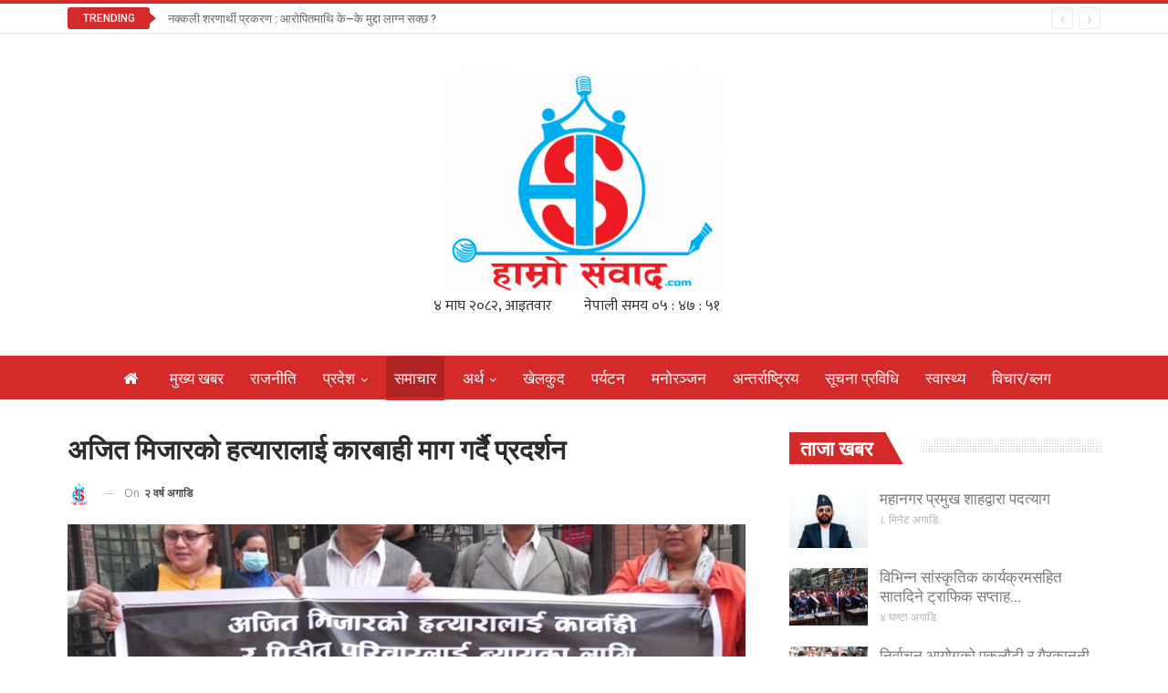

--- FILE ---
content_type: text/html; charset=UTF-8
request_url: https://hamrosambad.com/2024/04/37773/
body_size: 19371
content:
	<!DOCTYPE html>
		<!--[if IE 8]>
	<html class="ie ie8" lang="en-US"> <![endif]-->
	<!--[if IE 9]>
	<html class="ie ie9" lang="en-US"> <![endif]-->
	<!--[if gt IE 9]><!-->
<html lang="en-US"> <!--<![endif]-->
	<head>
				<meta charset="UTF-8">
		<meta http-equiv="X-UA-Compatible" content="IE=edge">
		<meta name="viewport" content="width=device-width, initial-scale=1.0">
		<link rel="pingback" href="https://hamrosambad.com/xmlrpc.php"/>

		<title>अजित मिजारको हत्यारालाई कारबाही माग गर्दै प्रदर्शन &#8211; Hamro Sambad</title>
<meta name='robots' content='max-image-preview:large' />
	<style>img:is([sizes="auto" i], [sizes^="auto," i]) { contain-intrinsic-size: 3000px 1500px }</style>
	
<!-- Better Open Graph, Schema.org & Twitter Integration -->
<meta property="og:locale" content="en_us"/>
<meta property="og:site_name" content="Hamro Sambad"/>
<meta property="og:url" content="https://hamrosambad.com/2024/04/37773/"/>
<meta property="og:title" content="अजित मिजारको हत्यारालाई कारबाही माग गर्दै प्रदर्शन"/>
<meta property="og:image" content="https://hamrosambad.com/wp-content/uploads/2024/04/ajit-mijar-1024x553.jpg"/>
<meta property="article:section" content="समाचार"/>
<meta property="article:tag" content="अजित मिजार"/>
<meta property="og:description" content="काठमाडौँ, १२ वैशाख । अजित मिजारको न्यायका लागि विभिन्न दलित संगठनहरुले सरकारको खबरदारी गरेका छन् ।बुधबार एकीकृत दलित मुक्ति मोर्चा नेपाल, जात व्यवस्था उन्मूलन नेपाल, नेपाल राष्ट्रिय दलित केन्द्र र संयुक्त दलित अधिकार मञ्चले काठमाडौँको माइतीघरमा मिजार"/>
<meta property="og:type" content="article"/>
<meta name="twitter:card" content="summary"/>
<meta name="twitter:url" content="https://hamrosambad.com/2024/04/37773/"/>
<meta name="twitter:title" content="अजित मिजारको हत्यारालाई कारबाही माग गर्दै प्रदर्शन"/>
<meta name="twitter:description" content="काठमाडौँ, १२ वैशाख । अजित मिजारको न्यायका लागि विभिन्न दलित संगठनहरुले सरकारको खबरदारी गरेका छन् ।बुधबार एकीकृत दलित मुक्ति मोर्चा नेपाल, जात व्यवस्था उन्मूलन नेपाल, नेपाल राष्ट्रिय दलित केन्द्र र संयुक्त दलित अधिकार मञ्चले काठमाडौँको माइतीघरमा मिजार"/>
<meta name="twitter:image" content="https://hamrosambad.com/wp-content/uploads/2024/04/ajit-mijar-1024x553.jpg"/>
<!-- / Better Open Graph, Schema.org & Twitter Integration. -->
<link rel='dns-prefetch' href='//static.addtoany.com' />
<link rel='dns-prefetch' href='//fonts.googleapis.com' />
<link rel="alternate" type="application/rss+xml" title="Hamro Sambad &raquo; Feed" href="https://hamrosambad.com/feed/" />
<link rel="alternate" type="application/rss+xml" title="Hamro Sambad &raquo; Comments Feed" href="https://hamrosambad.com/comments/feed/" />
<link rel="alternate" type="application/rss+xml" title="Hamro Sambad &raquo; अजित मिजारको हत्यारालाई कारबाही माग गर्दै प्रदर्शन Comments Feed" href="https://hamrosambad.com/2024/04/37773/feed/" />
<script type="text/javascript">
/* <![CDATA[ */
window._wpemojiSettings = {"baseUrl":"https:\/\/s.w.org\/images\/core\/emoji\/16.0.1\/72x72\/","ext":".png","svgUrl":"https:\/\/s.w.org\/images\/core\/emoji\/16.0.1\/svg\/","svgExt":".svg","source":{"concatemoji":"https:\/\/hamrosambad.com\/wp-includes\/js\/wp-emoji-release.min.js?ver=6.8.3"}};
/*! This file is auto-generated */
!function(s,n){var o,i,e;function c(e){try{var t={supportTests:e,timestamp:(new Date).valueOf()};sessionStorage.setItem(o,JSON.stringify(t))}catch(e){}}function p(e,t,n){e.clearRect(0,0,e.canvas.width,e.canvas.height),e.fillText(t,0,0);var t=new Uint32Array(e.getImageData(0,0,e.canvas.width,e.canvas.height).data),a=(e.clearRect(0,0,e.canvas.width,e.canvas.height),e.fillText(n,0,0),new Uint32Array(e.getImageData(0,0,e.canvas.width,e.canvas.height).data));return t.every(function(e,t){return e===a[t]})}function u(e,t){e.clearRect(0,0,e.canvas.width,e.canvas.height),e.fillText(t,0,0);for(var n=e.getImageData(16,16,1,1),a=0;a<n.data.length;a++)if(0!==n.data[a])return!1;return!0}function f(e,t,n,a){switch(t){case"flag":return n(e,"\ud83c\udff3\ufe0f\u200d\u26a7\ufe0f","\ud83c\udff3\ufe0f\u200b\u26a7\ufe0f")?!1:!n(e,"\ud83c\udde8\ud83c\uddf6","\ud83c\udde8\u200b\ud83c\uddf6")&&!n(e,"\ud83c\udff4\udb40\udc67\udb40\udc62\udb40\udc65\udb40\udc6e\udb40\udc67\udb40\udc7f","\ud83c\udff4\u200b\udb40\udc67\u200b\udb40\udc62\u200b\udb40\udc65\u200b\udb40\udc6e\u200b\udb40\udc67\u200b\udb40\udc7f");case"emoji":return!a(e,"\ud83e\udedf")}return!1}function g(e,t,n,a){var r="undefined"!=typeof WorkerGlobalScope&&self instanceof WorkerGlobalScope?new OffscreenCanvas(300,150):s.createElement("canvas"),o=r.getContext("2d",{willReadFrequently:!0}),i=(o.textBaseline="top",o.font="600 32px Arial",{});return e.forEach(function(e){i[e]=t(o,e,n,a)}),i}function t(e){var t=s.createElement("script");t.src=e,t.defer=!0,s.head.appendChild(t)}"undefined"!=typeof Promise&&(o="wpEmojiSettingsSupports",i=["flag","emoji"],n.supports={everything:!0,everythingExceptFlag:!0},e=new Promise(function(e){s.addEventListener("DOMContentLoaded",e,{once:!0})}),new Promise(function(t){var n=function(){try{var e=JSON.parse(sessionStorage.getItem(o));if("object"==typeof e&&"number"==typeof e.timestamp&&(new Date).valueOf()<e.timestamp+604800&&"object"==typeof e.supportTests)return e.supportTests}catch(e){}return null}();if(!n){if("undefined"!=typeof Worker&&"undefined"!=typeof OffscreenCanvas&&"undefined"!=typeof URL&&URL.createObjectURL&&"undefined"!=typeof Blob)try{var e="postMessage("+g.toString()+"("+[JSON.stringify(i),f.toString(),p.toString(),u.toString()].join(",")+"));",a=new Blob([e],{type:"text/javascript"}),r=new Worker(URL.createObjectURL(a),{name:"wpTestEmojiSupports"});return void(r.onmessage=function(e){c(n=e.data),r.terminate(),t(n)})}catch(e){}c(n=g(i,f,p,u))}t(n)}).then(function(e){for(var t in e)n.supports[t]=e[t],n.supports.everything=n.supports.everything&&n.supports[t],"flag"!==t&&(n.supports.everythingExceptFlag=n.supports.everythingExceptFlag&&n.supports[t]);n.supports.everythingExceptFlag=n.supports.everythingExceptFlag&&!n.supports.flag,n.DOMReady=!1,n.readyCallback=function(){n.DOMReady=!0}}).then(function(){return e}).then(function(){var e;n.supports.everything||(n.readyCallback(),(e=n.source||{}).concatemoji?t(e.concatemoji):e.wpemoji&&e.twemoji&&(t(e.twemoji),t(e.wpemoji)))}))}((window,document),window._wpemojiSettings);
/* ]]> */
</script>

<style id='wp-emoji-styles-inline-css' type='text/css'>

	img.wp-smiley, img.emoji {
		display: inline !important;
		border: none !important;
		box-shadow: none !important;
		height: 1em !important;
		width: 1em !important;
		margin: 0 0.07em !important;
		vertical-align: -0.1em !important;
		background: none !important;
		padding: 0 !important;
	}
</style>
<link rel='stylesheet' id='wp-block-library-css' href='https://hamrosambad.com/wp-includes/css/dist/block-library/style.min.css?ver=6.8.3' type='text/css' media='all' />
<style id='classic-theme-styles-inline-css' type='text/css'>
/*! This file is auto-generated */
.wp-block-button__link{color:#fff;background-color:#32373c;border-radius:9999px;box-shadow:none;text-decoration:none;padding:calc(.667em + 2px) calc(1.333em + 2px);font-size:1.125em}.wp-block-file__button{background:#32373c;color:#fff;text-decoration:none}
</style>
<style id='pdfemb-pdf-embedder-viewer-style-inline-css' type='text/css'>
.wp-block-pdfemb-pdf-embedder-viewer{max-width:none}

</style>
<style id='global-styles-inline-css' type='text/css'>
:root{--wp--preset--aspect-ratio--square: 1;--wp--preset--aspect-ratio--4-3: 4/3;--wp--preset--aspect-ratio--3-4: 3/4;--wp--preset--aspect-ratio--3-2: 3/2;--wp--preset--aspect-ratio--2-3: 2/3;--wp--preset--aspect-ratio--16-9: 16/9;--wp--preset--aspect-ratio--9-16: 9/16;--wp--preset--color--black: #000000;--wp--preset--color--cyan-bluish-gray: #abb8c3;--wp--preset--color--white: #ffffff;--wp--preset--color--pale-pink: #f78da7;--wp--preset--color--vivid-red: #cf2e2e;--wp--preset--color--luminous-vivid-orange: #ff6900;--wp--preset--color--luminous-vivid-amber: #fcb900;--wp--preset--color--light-green-cyan: #7bdcb5;--wp--preset--color--vivid-green-cyan: #00d084;--wp--preset--color--pale-cyan-blue: #8ed1fc;--wp--preset--color--vivid-cyan-blue: #0693e3;--wp--preset--color--vivid-purple: #9b51e0;--wp--preset--gradient--vivid-cyan-blue-to-vivid-purple: linear-gradient(135deg,rgba(6,147,227,1) 0%,rgb(155,81,224) 100%);--wp--preset--gradient--light-green-cyan-to-vivid-green-cyan: linear-gradient(135deg,rgb(122,220,180) 0%,rgb(0,208,130) 100%);--wp--preset--gradient--luminous-vivid-amber-to-luminous-vivid-orange: linear-gradient(135deg,rgba(252,185,0,1) 0%,rgba(255,105,0,1) 100%);--wp--preset--gradient--luminous-vivid-orange-to-vivid-red: linear-gradient(135deg,rgba(255,105,0,1) 0%,rgb(207,46,46) 100%);--wp--preset--gradient--very-light-gray-to-cyan-bluish-gray: linear-gradient(135deg,rgb(238,238,238) 0%,rgb(169,184,195) 100%);--wp--preset--gradient--cool-to-warm-spectrum: linear-gradient(135deg,rgb(74,234,220) 0%,rgb(151,120,209) 20%,rgb(207,42,186) 40%,rgb(238,44,130) 60%,rgb(251,105,98) 80%,rgb(254,248,76) 100%);--wp--preset--gradient--blush-light-purple: linear-gradient(135deg,rgb(255,206,236) 0%,rgb(152,150,240) 100%);--wp--preset--gradient--blush-bordeaux: linear-gradient(135deg,rgb(254,205,165) 0%,rgb(254,45,45) 50%,rgb(107,0,62) 100%);--wp--preset--gradient--luminous-dusk: linear-gradient(135deg,rgb(255,203,112) 0%,rgb(199,81,192) 50%,rgb(65,88,208) 100%);--wp--preset--gradient--pale-ocean: linear-gradient(135deg,rgb(255,245,203) 0%,rgb(182,227,212) 50%,rgb(51,167,181) 100%);--wp--preset--gradient--electric-grass: linear-gradient(135deg,rgb(202,248,128) 0%,rgb(113,206,126) 100%);--wp--preset--gradient--midnight: linear-gradient(135deg,rgb(2,3,129) 0%,rgb(40,116,252) 100%);--wp--preset--font-size--small: 13px;--wp--preset--font-size--medium: 20px;--wp--preset--font-size--large: 36px;--wp--preset--font-size--x-large: 42px;--wp--preset--spacing--20: 0.44rem;--wp--preset--spacing--30: 0.67rem;--wp--preset--spacing--40: 1rem;--wp--preset--spacing--50: 1.5rem;--wp--preset--spacing--60: 2.25rem;--wp--preset--spacing--70: 3.38rem;--wp--preset--spacing--80: 5.06rem;--wp--preset--shadow--natural: 6px 6px 9px rgba(0, 0, 0, 0.2);--wp--preset--shadow--deep: 12px 12px 50px rgba(0, 0, 0, 0.4);--wp--preset--shadow--sharp: 6px 6px 0px rgba(0, 0, 0, 0.2);--wp--preset--shadow--outlined: 6px 6px 0px -3px rgba(255, 255, 255, 1), 6px 6px rgba(0, 0, 0, 1);--wp--preset--shadow--crisp: 6px 6px 0px rgba(0, 0, 0, 1);}:where(.is-layout-flex){gap: 0.5em;}:where(.is-layout-grid){gap: 0.5em;}body .is-layout-flex{display: flex;}.is-layout-flex{flex-wrap: wrap;align-items: center;}.is-layout-flex > :is(*, div){margin: 0;}body .is-layout-grid{display: grid;}.is-layout-grid > :is(*, div){margin: 0;}:where(.wp-block-columns.is-layout-flex){gap: 2em;}:where(.wp-block-columns.is-layout-grid){gap: 2em;}:where(.wp-block-post-template.is-layout-flex){gap: 1.25em;}:where(.wp-block-post-template.is-layout-grid){gap: 1.25em;}.has-black-color{color: var(--wp--preset--color--black) !important;}.has-cyan-bluish-gray-color{color: var(--wp--preset--color--cyan-bluish-gray) !important;}.has-white-color{color: var(--wp--preset--color--white) !important;}.has-pale-pink-color{color: var(--wp--preset--color--pale-pink) !important;}.has-vivid-red-color{color: var(--wp--preset--color--vivid-red) !important;}.has-luminous-vivid-orange-color{color: var(--wp--preset--color--luminous-vivid-orange) !important;}.has-luminous-vivid-amber-color{color: var(--wp--preset--color--luminous-vivid-amber) !important;}.has-light-green-cyan-color{color: var(--wp--preset--color--light-green-cyan) !important;}.has-vivid-green-cyan-color{color: var(--wp--preset--color--vivid-green-cyan) !important;}.has-pale-cyan-blue-color{color: var(--wp--preset--color--pale-cyan-blue) !important;}.has-vivid-cyan-blue-color{color: var(--wp--preset--color--vivid-cyan-blue) !important;}.has-vivid-purple-color{color: var(--wp--preset--color--vivid-purple) !important;}.has-black-background-color{background-color: var(--wp--preset--color--black) !important;}.has-cyan-bluish-gray-background-color{background-color: var(--wp--preset--color--cyan-bluish-gray) !important;}.has-white-background-color{background-color: var(--wp--preset--color--white) !important;}.has-pale-pink-background-color{background-color: var(--wp--preset--color--pale-pink) !important;}.has-vivid-red-background-color{background-color: var(--wp--preset--color--vivid-red) !important;}.has-luminous-vivid-orange-background-color{background-color: var(--wp--preset--color--luminous-vivid-orange) !important;}.has-luminous-vivid-amber-background-color{background-color: var(--wp--preset--color--luminous-vivid-amber) !important;}.has-light-green-cyan-background-color{background-color: var(--wp--preset--color--light-green-cyan) !important;}.has-vivid-green-cyan-background-color{background-color: var(--wp--preset--color--vivid-green-cyan) !important;}.has-pale-cyan-blue-background-color{background-color: var(--wp--preset--color--pale-cyan-blue) !important;}.has-vivid-cyan-blue-background-color{background-color: var(--wp--preset--color--vivid-cyan-blue) !important;}.has-vivid-purple-background-color{background-color: var(--wp--preset--color--vivid-purple) !important;}.has-black-border-color{border-color: var(--wp--preset--color--black) !important;}.has-cyan-bluish-gray-border-color{border-color: var(--wp--preset--color--cyan-bluish-gray) !important;}.has-white-border-color{border-color: var(--wp--preset--color--white) !important;}.has-pale-pink-border-color{border-color: var(--wp--preset--color--pale-pink) !important;}.has-vivid-red-border-color{border-color: var(--wp--preset--color--vivid-red) !important;}.has-luminous-vivid-orange-border-color{border-color: var(--wp--preset--color--luminous-vivid-orange) !important;}.has-luminous-vivid-amber-border-color{border-color: var(--wp--preset--color--luminous-vivid-amber) !important;}.has-light-green-cyan-border-color{border-color: var(--wp--preset--color--light-green-cyan) !important;}.has-vivid-green-cyan-border-color{border-color: var(--wp--preset--color--vivid-green-cyan) !important;}.has-pale-cyan-blue-border-color{border-color: var(--wp--preset--color--pale-cyan-blue) !important;}.has-vivid-cyan-blue-border-color{border-color: var(--wp--preset--color--vivid-cyan-blue) !important;}.has-vivid-purple-border-color{border-color: var(--wp--preset--color--vivid-purple) !important;}.has-vivid-cyan-blue-to-vivid-purple-gradient-background{background: var(--wp--preset--gradient--vivid-cyan-blue-to-vivid-purple) !important;}.has-light-green-cyan-to-vivid-green-cyan-gradient-background{background: var(--wp--preset--gradient--light-green-cyan-to-vivid-green-cyan) !important;}.has-luminous-vivid-amber-to-luminous-vivid-orange-gradient-background{background: var(--wp--preset--gradient--luminous-vivid-amber-to-luminous-vivid-orange) !important;}.has-luminous-vivid-orange-to-vivid-red-gradient-background{background: var(--wp--preset--gradient--luminous-vivid-orange-to-vivid-red) !important;}.has-very-light-gray-to-cyan-bluish-gray-gradient-background{background: var(--wp--preset--gradient--very-light-gray-to-cyan-bluish-gray) !important;}.has-cool-to-warm-spectrum-gradient-background{background: var(--wp--preset--gradient--cool-to-warm-spectrum) !important;}.has-blush-light-purple-gradient-background{background: var(--wp--preset--gradient--blush-light-purple) !important;}.has-blush-bordeaux-gradient-background{background: var(--wp--preset--gradient--blush-bordeaux) !important;}.has-luminous-dusk-gradient-background{background: var(--wp--preset--gradient--luminous-dusk) !important;}.has-pale-ocean-gradient-background{background: var(--wp--preset--gradient--pale-ocean) !important;}.has-electric-grass-gradient-background{background: var(--wp--preset--gradient--electric-grass) !important;}.has-midnight-gradient-background{background: var(--wp--preset--gradient--midnight) !important;}.has-small-font-size{font-size: var(--wp--preset--font-size--small) !important;}.has-medium-font-size{font-size: var(--wp--preset--font-size--medium) !important;}.has-large-font-size{font-size: var(--wp--preset--font-size--large) !important;}.has-x-large-font-size{font-size: var(--wp--preset--font-size--x-large) !important;}
:where(.wp-block-post-template.is-layout-flex){gap: 1.25em;}:where(.wp-block-post-template.is-layout-grid){gap: 1.25em;}
:where(.wp-block-columns.is-layout-flex){gap: 2em;}:where(.wp-block-columns.is-layout-grid){gap: 2em;}
:root :where(.wp-block-pullquote){font-size: 1.5em;line-height: 1.6;}
</style>
<link rel='stylesheet' id='addtoany-css' href='https://hamrosambad.com/wp-content/plugins/add-to-any/addtoany.min.css?ver=1.16' type='text/css' media='all' />
<link rel='stylesheet' id='better-framework-main-fonts-css' href='https://fonts.googleapis.com/css?family=Open+Sans:400,600%7CRoboto:400,500,700,400italic' type='text/css' media='all' />
<script type="text/javascript" id="addtoany-core-js-before">
/* <![CDATA[ */
window.a2a_config=window.a2a_config||{};a2a_config.callbacks=[];a2a_config.overlays=[];a2a_config.templates={};
/* ]]> */
</script>
<script type="text/javascript" defer src="https://static.addtoany.com/menu/page.js" id="addtoany-core-js"></script>
<script type="text/javascript" src="https://hamrosambad.com/wp-includes/js/jquery/jquery.min.js?ver=3.7.1" id="jquery-core-js"></script>
<script type="text/javascript" src="https://hamrosambad.com/wp-includes/js/jquery/jquery-migrate.min.js?ver=3.4.1" id="jquery-migrate-js"></script>
<script type="text/javascript" defer src="https://hamrosambad.com/wp-content/plugins/add-to-any/addtoany.min.js?ver=1.1" id="addtoany-jquery-js"></script>
<!--[if lt IE 9]>
<script type="text/javascript" src="https://hamrosambad.com/wp-content/themes/hamrosambad/includes/libs/better-framework/assets/js/html5shiv.min.js?ver=3.10.17" id="bf-html5shiv-js"></script>
<![endif]-->
<!--[if lt IE 9]>
<script type="text/javascript" src="https://hamrosambad.com/wp-content/themes/hamrosambad/includes/libs/better-framework/assets/js/respond.min.js?ver=3.10.17" id="bf-respond-js"></script>
<![endif]-->
<link rel="https://api.w.org/" href="https://hamrosambad.com/wp-json/" /><link rel="alternate" title="JSON" type="application/json" href="https://hamrosambad.com/wp-json/wp/v2/posts/37773" /><link rel="EditURI" type="application/rsd+xml" title="RSD" href="https://hamrosambad.com/xmlrpc.php?rsd" />
<meta name="generator" content="WordPress 6.8.3" />
<link rel="canonical" href="https://hamrosambad.com/2024/04/37773/" />
<link rel='shortlink' href='https://hamrosambad.com/?p=37773' />
<link rel="alternate" title="oEmbed (JSON)" type="application/json+oembed" href="https://hamrosambad.com/wp-json/oembed/1.0/embed?url=https%3A%2F%2Fhamrosambad.com%2F2024%2F04%2F37773%2F" />
<link rel="alternate" title="oEmbed (XML)" type="text/xml+oembed" href="https://hamrosambad.com/wp-json/oembed/1.0/embed?url=https%3A%2F%2Fhamrosambad.com%2F2024%2F04%2F37773%2F&#038;format=xml" />
<meta name="generator" content="Powered by WPBakery Page Builder - drag and drop page builder for WordPress."/>
<!--[if lte IE 9]><link rel="stylesheet" type="text/css" href="https://hamrosambad.com/wp-content/plugins/js_composer/assets/css/vc_lte_ie9.min.css" media="screen"><![endif]--><script type="application/ld+json">{
    "@context": "http:\/\/schema.org\/",
    "@type": "Organization",
    "@id": "#organization",
    "logo": {
        "@type": "ImageObject",
        "url": "https:\/\/hamrosambad.com\/wp-content\/uploads\/2021\/06\/hamro-news-e1622951718355.png"
    },
    "url": "https:\/\/hamrosambad.com\/",
    "name": "Hamro Sambad",
    "description": "Nepali News Portal"
}</script>
<script type="application/ld+json">{
    "@context": "http:\/\/schema.org\/",
    "@type": "WebSite",
    "name": "Hamro Sambad",
    "alternateName": "Nepali News Portal",
    "url": "https:\/\/hamrosambad.com\/"
}</script>
<script type="application/ld+json">{
    "@context": "http:\/\/schema.org\/",
    "@type": "BlogPosting",
    "headline": "\u0905\u091c\u093f\u0924 \u092e\u093f\u091c\u093e\u0930\u0915\u094b \u0939\u0924\u094d\u092f\u093e\u0930\u093e\u0932\u093e\u0908 \u0915\u093e\u0930\u092c\u093e\u0939\u0940 \u092e\u093e\u0917 \u0917\u0930\u094d\u0926\u0948 \u092a\u094d\u0930\u0926\u0930\u094d\u0936\u0928",
    "description": "\u0915\u093e\u0920\u092e\u093e\u0921\u094c\u0901, \u0967\u0968 \u0935\u0948\u0936\u093e\u0916 \u0964 \u0905\u091c\u093f\u0924 \u092e\u093f\u091c\u093e\u0930\u0915\u094b \u0928\u094d\u092f\u093e\u092f\u0915\u093e \u0932\u093e\u0917\u093f \u0935\u093f\u092d\u093f\u0928\u094d\u0928 \u0926\u0932\u093f\u0924 \u0938\u0902\u0917\u0920\u0928\u0939\u0930\u0941\u0932\u0947 \u0938\u0930\u0915\u093e\u0930\u0915\u094b \u0916\u092c\u0930\u0926\u093e\u0930\u0940 \u0917\u0930\u0947\u0915\u093e \u091b\u0928\u094d \u0964\u092c\u0941\u0927\u092c\u093e\u0930 \u090f\u0915\u0940\u0915\u0943\u0924 \u0926\u0932\u093f\u0924 \u092e\u0941\u0915\u094d\u0924\u093f \u092e\u094b\u0930\u094d\u091a\u093e \u0928\u0947\u092a\u093e\u0932, \u091c\u093e\u0924 \u0935\u094d\u092f\u0935\u0938\u094d\u0925\u093e \u0909\u0928\u094d\u092e\u0942\u0932\u0928 \u0928\u0947\u092a\u093e\u0932, \u0928\u0947\u092a\u093e\u0932 \u0930\u093e\u0937\u094d\u091f\u094d\u0930\u093f\u092f \u0926\u0932\u093f\u0924 \u0915\u0947\u0928\u094d\u0926\u094d\u0930 \u0930 \u0938\u0902\u092f\u0941\u0915\u094d\u0924 \u0926\u0932\u093f\u0924 \u0905\u0927\u093f\u0915\u093e\u0930 \u092e\u091e\u094d\u091a\u0932\u0947 \u0915\u093e\u0920\u092e\u093e\u0921\u094c\u0901\u0915\u094b \u092e\u093e\u0907\u0924\u0940\u0918\u0930\u092e\u093e \u092e\u093f\u091c\u093e\u0930",
    "datePublished": "2024-04-24",
    "dateModified": "2024-04-24",
    "author": {
        "@type": "Person",
        "@id": "#person-",
        "name": "\u0939\u093e\u092e\u094d\u0930\u094b \u0938\u0902\u0935\u093e\u0926"
    },
    "image": {
        "@type": "ImageObject",
        "url": "https:\/\/hamrosambad.com\/wp-content\/uploads\/2024\/04\/ajit-mijar.jpg",
        "width": 1761,
        "height": 951
    },
    "interactionStatistic": [
        {
            "@type": "InteractionCounter",
            "interactionType": "http:\/\/schema.org\/CommentAction",
            "userInteractionCount": "0"
        }
    ],
    "publisher": {
        "@id": "#organization"
    },
    "mainEntityOfPage": "https:\/\/hamrosambad.com\/2024\/04\/37773\/"
}</script>
<link rel='stylesheet' id='bf-minifed-css-1' href='https://hamrosambad.com/wp-content/bs-booster-cache/1e4761c1498372ae641ceab7793f6147.css' type='text/css' media='all' />
<link rel='stylesheet' id='7.7.0-1768737262' href='https://hamrosambad.com/wp-content/bs-booster-cache/1cb5da1c5fe7b1c4955bcfbe5a5fb928.css' type='text/css' media='all' />
<link rel="icon" href="https://hamrosambad.com/wp-content/uploads/2020/10/cropped-hamro-sambad-32x32.png" sizes="32x32" />
<link rel="icon" href="https://hamrosambad.com/wp-content/uploads/2020/10/cropped-hamro-sambad-192x192.png" sizes="192x192" />
<link rel="apple-touch-icon" href="https://hamrosambad.com/wp-content/uploads/2020/10/cropped-hamro-sambad-180x180.png" />
<meta name="msapplication-TileImage" content="https://hamrosambad.com/wp-content/uploads/2020/10/cropped-hamro-sambad-270x270.png" />

<!-- BetterFramework Head Inline CSS -->
<style>
.section-heading.sh-t4.sh-s4 .other-link.other-link .h-text{
    background-color: #d42a2a!important;
    border: none!important;
    margin-top: -3px;
    color: #f7f7f7!important;
    border-radius: 10px;
    margin-left: 5px;}
    
.section-heading.sh-t1 .h-text {
    display: inline-block;
    padding: 4px 8px 4px 0;
    color: #444;
    background: rgba(0,0,0,0);
}
.section-heading .h-text {
    font-family: 'Roboto';
    font-weight: 600;
    line-height: 32px;
    font-size: 22px;
    text-transform: uppercase;
}
@media screen and (min-width: 601px) {.listing-item-grid-2 .title{
    font-weight: 700;
    line-height: 70px;
    font-size: 35px;
}
}
@media screen and (max-width: 600px) {.listing-item-grid-2 .title{
    font-weight: 500;
    line-height: 26px;
    font-size: 18px;
}
}
 .item-inner .post-subtitle {
    font-family: 'Roboto';
    font-weight: 700;
    text-align: center;
    line-height: 30px;
    color:white;
    font-style:normal;
    border-bottom:3px solid #0000A0;
    display: inline-block;
    margin:auto 40%;
    background:red;
    padding: 5px 10px;
    
    
}


</style>
<!-- /BetterFramework Head Inline CSS-->
<noscript><style type="text/css"> .wpb_animate_when_almost_visible { opacity: 1; }</style></noscript>	</head>

<body class="wp-singular post-template-default single single-post postid-37773 single-format-standard wp-theme-hamrosambad bs-theme bs-publisher bs-publisher-pure-magazine active-light-box active-top-line ltr close-rh page-layout-2-col-right full-width main-menu-sticky-smart single-prim-cat-4 single-cat-4  wpb-js-composer js-comp-ver-5.5.4 vc_responsive bs-ll-a" dir="ltr">
		<div class="main-wrap content-main-wrap">
			<header id="header" class="site-header header-style-1 full-width" itemscope="itemscope" itemtype="https://schema.org/WPHeader">
		<section class="topbar topbar-style-2 hidden-xs hidden-xs">
	<div class="content-wrap">
		<div class="container">

			<div class="topbar-inner clearfix">

				
				<div class="section-menu">
						<div id="newsticker-1113448846" class="better-newsticker "
	     data-speed="12000">
		<p class="heading ">Trending</p>
		<ul class="news-list">
								<li><a class="limit-line" href="https://hamrosambad.com/2023/05/32048/">नक्कली शरणार्थी प्रकरण : आरोपितमाथि के–के मुद्दा लाग्न सक्छ ?</a></li>
										<li><a class="limit-line" href="https://hamrosambad.com/2026/01/59096/">महानगर प्रमुख शाहद्वारा पदत्याग</a></li>
										<li><a class="limit-line" href="https://hamrosambad.com/2026/01/59093/">विभिन्न सांस्कृतिक कार्यक्रमसहित सातदिने ट्राफिक सप्ताह सम्पन्न</a></li>
										<li><a class="limit-line" href="https://hamrosambad.com/2026/01/59090/">निर्वाचन आयोगको एकलौटी र गैरकानुनी निर्णयविरुद्ध सर्वोच्च पुगेका हौँ : पूर्णबहादुर खड्का</a></li>
										<li><a class="limit-line" href="https://hamrosambad.com/2026/01/59087/">राष्ट्रियसभाका तीन सदस्यद्वारा पदत्याग</a></li>
										<li><a class="limit-line" href="https://hamrosambad.com/2026/01/59085/">एमाले अध्यक्ष ओली झापा–५ को उम्मेदवार</a></li>
										<li><a class="limit-line" href="https://hamrosambad.com/2026/01/59083/">नेपाल थाइल्याण्डसँग पराजित</a></li>
										<li><a class="limit-line" href="https://hamrosambad.com/2026/01/59080/">महिला विश्वकप क्रिकेटमा नेपालको दाबेदारी</a></li>
										<li><a class="limit-line" href="https://hamrosambad.com/2026/01/59077/">चौथो मःम महोत्सव सुरू</a></li>
										<li><a class="limit-line" href="https://hamrosambad.com/2026/01/59074/">देशमा निर्वाचनको वातावरण छैन भन्नु निर्वाचन भाँड्ने षड्यन्त्र मात्रै हो : गणेश पराजुली [भिडिओ]</a></li>
										<li><a class="limit-line" href="https://hamrosambad.com/2026/01/59071/">गैँडाकोटबाट ‘राइनो क्रुज’ सञ्चालनमा आउँदै</a></li>
							</ul>
	</div>
				</div>

			</div>
		</div>
	</div>
</section>
		<div class="header-inner">
			<div class="content-wrap">
				<div class="container">
					<div id="site-branding" class="site-branding">
	<p  id="site-title" class="logo h1 img-logo">
	<a href="https://hamrosambad.com/" itemprop="url" rel="home">
					<img id="site-logo" src="https://hamrosambad.com/wp-content/uploads/2021/06/hamro-news-e1622951718355.png"
			     alt="Hamro Sambad"  data-bsrjs="https://hamrosambad.com/wp-content/uploads/2021/06/hamro-sambad.png"  />

			<span class="site-title">Hamro Sambad - Nepali News Portal</span>
				</a>
</p>
</div><!-- .site-branding -->
				</div>
<center><iframe scrolling="no" border="0" frameborder="0" marginwidth="0" marginheight="0" allowtransparency="true" src="https://www.ashesh.com.np/linknepali-time.php?dwn=only&font_color=333333&font_size=16&bikram_sambat=0&format=dmyw&api=1920x0k133" width="165" height="22"></iframe><iframe scrolling="no" border="0" frameborder="0" marginwidth="0" marginheight="0" allowtransparency="true" src="https://www.ashesh.com.np/linknepali-time.php?time_only=yes&font_color=333333&aj_time=yes&font_size=16&api=1820x3k543" width="165" height="22"></iframe></center>
			</div>
		</div>
		<div id="menu-main" class="menu main-menu-wrapper" role="navigation" itemscope="itemscope" itemtype="https://schema.org/SiteNavigationElement">
	<div class="main-menu-inner">
		<div class="content-wrap">
			<div class="container">

				<nav class="main-menu-container">
					<ul id="main-navigation" class="main-menu menu bsm-pure clearfix">
						<li id="menu-item-110" class="menu-have-icon menu-icon-type-fontawesome menu-item menu-item-type-custom menu-item-object-custom menu-item-home menu-title-hide better-anim-fade menu-item-110"><a href="https://hamrosambad.com/"><i class="bf-icon  fa fa-home"></i><span class="hidden">Home Page</span></a></li>
<li id="menu-item-34" class="menu-item menu-item-type-taxonomy menu-item-object-category menu-term-2 better-anim-fade menu-item-34"><a href="https://hamrosambad.com/category/%e0%a4%ae%e0%a5%81%e0%a4%96%e0%a5%8d%e0%a4%af-%e0%a4%96%e0%a4%ac%e0%a4%b0/">मुख्य खबर</a></li>
<li id="menu-item-35" class="menu-item menu-item-type-taxonomy menu-item-object-category menu-term-3 better-anim-fade menu-item-35"><a href="https://hamrosambad.com/category/%e0%a4%b0%e0%a4%be%e0%a4%9c%e0%a4%a8%e0%a5%80%e0%a4%a4%e0%a4%bf/">राजनीति</a></li>
<li id="menu-item-499" class="menu-item menu-item-type-taxonomy menu-item-object-category menu-item-has-children menu-term-6 better-anim-fade menu-item-499"><a href="https://hamrosambad.com/category/%e0%a4%aa%e0%a5%8d%e0%a4%b0%e0%a4%a6%e0%a5%87%e0%a4%b6/">प्रदेश</a>
<ul class="sub-menu">
	<li id="menu-item-502" class="menu-item menu-item-type-taxonomy menu-item-object-category menu-term-14 better-anim-fade menu-item-502"><a href="https://hamrosambad.com/category/%e0%a4%aa%e0%a5%8d%e0%a4%b0%e0%a4%a6%e0%a5%87%e0%a4%b6/%e0%a4%95%e0%a5%8b%e0%a4%b6%e0%a5%80/">कोशी</a></li>
	<li id="menu-item-503" class="menu-item menu-item-type-taxonomy menu-item-object-category menu-term-15 better-anim-fade menu-item-503"><a href="https://hamrosambad.com/category/%e0%a4%aa%e0%a5%8d%e0%a4%b0%e0%a4%a6%e0%a5%87%e0%a4%b6/%e0%a4%ae%e0%a4%a7%e0%a5%87%e0%a4%b8/">मधेस</a></li>
	<li id="menu-item-504" class="menu-item menu-item-type-taxonomy menu-item-object-category menu-term-16 better-anim-fade menu-item-504"><a href="https://hamrosambad.com/category/%e0%a4%aa%e0%a5%8d%e0%a4%b0%e0%a4%a6%e0%a5%87%e0%a4%b6/%e0%a4%ac%e0%a4%be%e0%a4%97%e0%a4%ae%e0%a4%a4%e0%a5%80/">बागमती</a></li>
	<li id="menu-item-501" class="menu-item menu-item-type-taxonomy menu-item-object-category menu-term-17 better-anim-fade menu-item-501"><a href="https://hamrosambad.com/category/%e0%a4%aa%e0%a5%8d%e0%a4%b0%e0%a4%a6%e0%a5%87%e0%a4%b6/%e0%a4%97%e0%a4%a3%e0%a5%8d%e0%a4%a1%e0%a4%95%e0%a5%80/">गण्डकी</a></li>
	<li id="menu-item-505" class="menu-item menu-item-type-taxonomy menu-item-object-category menu-term-18 better-anim-fade menu-item-505"><a href="https://hamrosambad.com/category/%e0%a4%aa%e0%a5%8d%e0%a4%b0%e0%a4%a6%e0%a5%87%e0%a4%b6/%e0%a4%b2%e0%a5%81%e0%a4%ae%e0%a5%8d%e0%a4%ac%e0%a4%bf%e0%a4%a8%e0%a5%80/">लुम्बिनी</a></li>
	<li id="menu-item-500" class="menu-item menu-item-type-taxonomy menu-item-object-category menu-term-19 better-anim-fade menu-item-500"><a href="https://hamrosambad.com/category/%e0%a4%aa%e0%a5%8d%e0%a4%b0%e0%a4%a6%e0%a5%87%e0%a4%b6/%e0%a4%95%e0%a4%b0%e0%a5%8d%e0%a4%a3%e0%a4%be%e0%a4%b2%e0%a5%80/">कर्णाली</a></li>
	<li id="menu-item-506" class="menu-item menu-item-type-taxonomy menu-item-object-category menu-term-20 better-anim-fade menu-item-506"><a href="https://hamrosambad.com/category/%e0%a4%aa%e0%a5%8d%e0%a4%b0%e0%a4%a6%e0%a5%87%e0%a4%b6/%e0%a4%b8%e0%a5%81%e0%a4%a6%e0%a5%82%e0%a4%b0%e0%a4%aa%e0%a4%b6%e0%a5%8d%e0%a4%9a%e0%a4%bf%e0%a4%ae/">सुदूरपश्चिम</a></li>
</ul>
</li>
<li id="menu-item-37" class="menu-item menu-item-type-taxonomy menu-item-object-category current-post-ancestor current-menu-parent current-post-parent menu-term-4 better-anim-fade menu-item-37"><a href="https://hamrosambad.com/category/%e0%a4%b8%e0%a4%ae%e0%a4%be%e0%a4%9a%e0%a4%be%e0%a4%b0/">समाचार</a></li>
<li id="menu-item-29" class="menu-item menu-item-type-taxonomy menu-item-object-category menu-item-has-children menu-term-7 better-anim-fade menu-item-29"><a href="https://hamrosambad.com/category/%e0%a4%85%e0%a4%b0%e0%a5%8d%e0%a4%a5/">अर्थ</a>
<ul class="sub-menu">
	<li id="menu-item-507" class="menu-item menu-item-type-taxonomy menu-item-object-category menu-term-54 better-anim-fade menu-item-507"><a href="https://hamrosambad.com/category/%e0%a4%85%e0%a4%b0%e0%a5%8d%e0%a4%a5/%e0%a4%8a%e0%a4%b0%e0%a5%8d%e0%a4%9c%e0%a4%be/">ऊर्जा</a></li>
	<li id="menu-item-508" class="menu-item menu-item-type-taxonomy menu-item-object-category menu-term-55 better-anim-fade menu-item-508"><a href="https://hamrosambad.com/category/%e0%a4%85%e0%a4%b0%e0%a5%8d%e0%a4%a5/%e0%a4%b8%e0%a5%87%e0%a4%af%e0%a4%b0/">सेयर</a></li>
</ul>
</li>
<li id="menu-item-30" class="menu-item menu-item-type-taxonomy menu-item-object-category menu-term-9 better-anim-fade menu-item-30"><a href="https://hamrosambad.com/category/%e0%a4%96%e0%a5%87%e0%a4%b2%e0%a4%95%e0%a5%81%e0%a4%a6/">खेलकुद</a></li>
<li id="menu-item-509" class="menu-item menu-item-type-taxonomy menu-item-object-category menu-term-53 better-anim-fade menu-item-509"><a href="https://hamrosambad.com/category/%e0%a4%aa%e0%a4%b0%e0%a5%8d%e0%a4%af%e0%a4%9f%e0%a4%a8/">पर्यटन</a></li>
<li id="menu-item-33" class="menu-item menu-item-type-taxonomy menu-item-object-category menu-term-8 better-anim-fade menu-item-33"><a href="https://hamrosambad.com/category/%e0%a4%ae%e0%a4%a8%e0%a5%8b%e0%a4%b0%e0%a4%9e%e0%a5%8d%e0%a4%9c%e0%a4%a8/">मनोरञ्जन</a></li>
<li id="menu-item-36" class="menu-item menu-item-type-taxonomy menu-item-object-category menu-term-12 better-anim-fade menu-item-36"><a href="https://hamrosambad.com/category/%e0%a4%b8%e0%a4%82%e0%a4%b8%e0%a4%be%e0%a4%b0-%e0%a4%96%e0%a4%ac%e0%a4%b0/">अन्तर्राष्ट्रिय</a></li>
<li id="menu-item-38" class="menu-item menu-item-type-taxonomy menu-item-object-category menu-term-10 better-anim-fade menu-item-38"><a href="https://hamrosambad.com/category/%e0%a4%b8%e0%a5%82%e0%a4%9a%e0%a4%a8%e0%a4%be-%e0%a4%aa%e0%a5%8d%e0%a4%b0%e0%a4%b5%e0%a4%bf%e0%a4%a7%e0%a4%bf/">सूचना प्रविधि</a></li>
<li id="menu-item-39" class="menu-item menu-item-type-taxonomy menu-item-object-category menu-term-11 better-anim-fade menu-item-39"><a href="https://hamrosambad.com/category/%e0%a4%b8%e0%a5%8d%e0%a4%b5%e0%a4%be%e0%a4%b8%e0%a5%8d%e0%a4%a5%e0%a5%8d%e0%a4%af/">स्वास्थ्य</a></li>
<li id="menu-item-1414" class="menu-item menu-item-type-taxonomy menu-item-object-category menu-term-89 better-anim-fade menu-item-1414"><a href="https://hamrosambad.com/category/%e0%a4%b5%e0%a4%bf%e0%a4%9a%e0%a4%be%e0%a4%b0-%e0%a4%ac%e0%a5%8d%e0%a4%b2%e0%a4%97/">विचार/ब्लग</a></li>
<li id="menu-item-1415" class="menu-item menu-item-type-taxonomy menu-item-object-category menu-term-90 better-anim-fade menu-item-1415"><a href="https://hamrosambad.com/category/%e0%a4%b5%e0%a4%bf%e0%a4%b5%e0%a4%bf%e0%a4%a7/">विविध</a></li>
					</ul><!-- #main-navigation -->
									</nav><!-- .main-menu-container -->

			</div>
		</div>
	</div>
</div><!-- .menu -->	</header><!-- .header -->
	<div class="rh-header clearfix light deferred-block-exclude">
		<div class="rh-container clearfix">

			<div class="menu-container close">
				<span class="menu-handler"><span class="lines"></span></span>
			</div><!-- .menu-container -->

			<div class="logo-container rh-img-logo">
				<a href="https://hamrosambad.com/" itemprop="url" rel="home">
											<img src="https://hamrosambad.com/wp-content/uploads/2021/06/hamro-news.png"
						     alt="Hamro Sambad"  data-bsrjs="https://hamrosambad.com/wp-content/uploads/2021/06/hamro-sambad.png"  />				</a>
			</div><!-- .logo-container -->
		</div><!-- .rh-container -->
	</div><!-- .rh-header -->
<div class="content-wrap">
		<main id="content" class="content-container">

		<div class="container layout-2-col layout-2-col-1 layout-right-sidebar post-template-1">
			<div class="row main-section">
										<div class="col-sm-8 content-column">
								<div class="single-container">
		<article id="post-37773" class="post-37773 post type-post status-publish format-standard has-post-thumbnail  category-4 tag-4354 single-post-content has-thumbnail">
						<div class="post-header post-tp-1-header">
									<h1 class="single-post-title">
						<span class="post-title" itemprop="headline">अजित मिजारको हत्यारालाई कारबाही माग गर्दै प्रदर्शन</span></h1>
										<div class="post-meta-wrap clearfix">
						<div class="post-meta single-post-meta">
			<a href="https://hamrosambad.com/author/hamrosambad/"
		   title="Browse Author Articles"
		   class="post-author-a post-author-avatar">
			<img alt=''  data-src='https://hamrosambad.com/wp-content/uploads/2021/06/hamro-news-150x150.png' class='avatar avatar-26 photo avatar-default' height='26' width='26' />		</a>
					<span class="time"><time class="post-published updated"
			                         datetime="2024-04-24T16:35:03-05:00">On <b>२ वर्ष अगाडि</b></time></span>
			</div>
					</div>
									<div class="single-featured">
					<a class="post-thumbnail open-lightbox" href="https://hamrosambad.com/wp-content/uploads/2024/04/ajit-mijar.jpg"><img  alt="" data-src="https://hamrosambad.com/wp-content/uploads/2024/04/ajit-mijar-750x430.jpg">						</a>
										</div>
			</div>
					<div class="post-share single-post-share top-share clearfix style-12">
			<div class="post-share-btn-group">
				<span class="views post-share-btn post-share-btn-views rank-default" data-bpv-post="37773"><i class="bf-icon  fa fa-eye"></i> <b class="number">61</b></span>			</div>
						<div class="share-handler-wrap ">
				<span class="share-handler post-share-btn rank-default">
					<i class="bf-icon  fa fa-share-alt"></i>						<b class="text">Share</b>
										</span>
				<span class="social-item facebook"><a href="https://www.facebook.com/sharer.php?u=https%3A%2F%2Fhamrosambad.com%2F2024%2F04%2F37773%2F" target="_blank" rel="nofollow noreferrer" class="bs-button-el" onclick="window.open(this.href, 'share-facebook','left=50,top=50,width=600,height=320,toolbar=0'); return false;"><span class="icon"><i class="bf-icon fa fa-facebook"></i></span></a></span><span class="social-item twitter"><a href="https://twitter.com/share?text=%E0%A4%85%E0%A4%9C%E0%A4%BF%E0%A4%A4+%E0%A4%AE%E0%A4%BF%E0%A4%9C%E0%A4%BE%E0%A4%B0%E0%A4%95%E0%A5%8B+%E0%A4%B9%E0%A4%A4%E0%A5%8D%E0%A4%AF%E0%A4%BE%E0%A4%B0%E0%A4%BE%E0%A4%B2%E0%A4%BE%E0%A4%88+%E0%A4%95%E0%A4%BE%E0%A4%B0%E0%A4%AC%E0%A4%BE%E0%A4%B9%E0%A5%80+%E0%A4%AE%E0%A4%BE%E0%A4%97+%E0%A4%97%E0%A4%B0%E0%A5%8D%E0%A4%A6%E0%A5%88+%E0%A4%AA%E0%A5%8D%E0%A4%B0%E0%A4%A6%E0%A4%B0%E0%A5%8D%E0%A4%B6%E0%A4%A8 @hamrosambad&url=https%3A%2F%2Fhamrosambad.com%2F2024%2F04%2F37773%2F" target="_blank" rel="nofollow noreferrer" class="bs-button-el" onclick="window.open(this.href, 'share-twitter','left=50,top=50,width=600,height=320,toolbar=0'); return false;"><span class="icon"><i class="bf-icon fa fa-twitter"></i></span></a></span><span class="social-item whatsapp"><a href="whatsapp://send?text=%E0%A4%85%E0%A4%9C%E0%A4%BF%E0%A4%A4+%E0%A4%AE%E0%A4%BF%E0%A4%9C%E0%A4%BE%E0%A4%B0%E0%A4%95%E0%A5%8B+%E0%A4%B9%E0%A4%A4%E0%A5%8D%E0%A4%AF%E0%A4%BE%E0%A4%B0%E0%A4%BE%E0%A4%B2%E0%A4%BE%E0%A4%88+%E0%A4%95%E0%A4%BE%E0%A4%B0%E0%A4%AC%E0%A4%BE%E0%A4%B9%E0%A5%80+%E0%A4%AE%E0%A4%BE%E0%A4%97+%E0%A4%97%E0%A4%B0%E0%A5%8D%E0%A4%A6%E0%A5%88+%E0%A4%AA%E0%A5%8D%E0%A4%B0%E0%A4%A6%E0%A4%B0%E0%A5%8D%E0%A4%B6%E0%A4%A8 %0A%0A https%3A%2F%2Fhamrosambad.com%2F2024%2F04%2F37773%2F" target="_blank" rel="nofollow noreferrer" class="bs-button-el" onclick="window.open(this.href, 'share-whatsapp','left=50,top=50,width=600,height=320,toolbar=0'); return false;"><span class="icon"><i class="bf-icon fa fa-whatsapp"></i></span></a></span><span class="social-item email"><a href="/cdn-cgi/l/email-protection#[base64]" target="_blank" rel="nofollow noreferrer" class="bs-button-el" onclick="window.open(this.href, 'share-email','left=50,top=50,width=600,height=320,toolbar=0'); return false;"><span class="icon"><i class="bf-icon fa fa-envelope-open"></i></span></a></span><span class="social-item facebook-messenger"><a href="https://www.facebook.com/dialog/send?link=https%3A%2F%2Fhamrosambad.com%2F2024%2F04%2F37773%2F&app_id=521270401588372&redirect_uri=https%3A%2F%2Fhamrosambad.com%2F2024%2F04%2F37773%2F" target="_blank" rel="nofollow noreferrer" class="bs-button-el" onclick="window.open(this.href, 'share-facebook-messenger','left=50,top=50,width=600,height=320,toolbar=0'); return false;"><span class="icon"><i class="bf-icon bsfi-facebook-messenger"></i></span></a></span></div>		</div>
					<div class="entry-content clearfix single-post-content">
				<p style="text-align: justify;"><strong>काठमाडौँ, १२ वैशाख ।</strong> अजित मिजारको न्यायका लागि विभिन्न दलित संगठनहरुले सरकारको खबरदारी गरेका छन् ।</p>
<p style="text-align: justify;">बुधबार एकीकृत दलित मुक्ति मोर्चा नेपाल, जात व्यवस्था उन्मूलन नेपाल, नेपाल राष्ट्रिय दलित केन्द्र र संयुक्त दलित अधिकार मञ्चले काठमाडौँको माइतीघरमा मिजारको हत्यारामा संलग्नलाई कारबाही र पीडित परिवारलाई न्यायका संयुक्त प्रदर्शन गरेका हुन् ।</p>
<p style="text-align: justify;">खबरदारी कार्यक्रममा जात व्यवस्था उन्मूलन मोर्चा नेपालका सदस्य शान्तिशंखर गजमेरले दलितहरुमाथि धेरै हिंसा भए पनि राज्य निर्मम भएर पीडितहरुमाथि नै शासन चलाइरहेको आरोप लगाउनुभयो ।</p>
<p style="text-align: justify;">उहाँले भन्नुभयो, ‘यो जात व्यवस्थालाई संरक्षण गर्ने यो राज्यले पीडितहरुको पक्षमा न्याय नदिने गरेको छ । यो अजितको मात्रै होइन, धेरै दलितहरुमाथि हत्या, हिंसा र बलात्कार जस्ता घटनाहरु हुन्छ । तर राज्य निर्मम भएर पीडितहरुमाथि नै शासन चलाउने व्यवस्थनको विरुद्ध हामी छौँ ।’</p>
<p style="text-align: justify;">गजमेरले मिजारको न्यायका लागि ८ वर्षदेखि आन्दोलनरत रहेको भन्दै उहाँको परिवारले न्याय नपाउञ्जेलसम्म सडक आन्दोलन जारी राख्ने बताउनुभयो ।</p>
<p style="text-align: justify;">यस्तै, अजित मिजारको बाबु हरिभक्त ढकालले मिजार ७३ सालमा भएको घटनामा हालसम्म पनि न्याय नपाउँदा सडकमा आउन बाध्य भएको बताउनुभयो ।</p>
<p style="text-align: justify;">उहाँले भन्नुभयो, ‘अजितको आज सर्वोच्चमा तारिक थियो । त्यही कारणले म काठमाडौँ आएको थिएँ । तर फेरि जेठ २१ गतेलाई तारिक राखिदिएको छ । यस्तै, ताल हो भने अदालतले हामीलाई न्याय दिँदैन । न्याय दिने भए ७३ सालदेखि ८१ साल लागिसक्यो, अझैसम्म नपाएको न्यायको लागि सडकमा नै आउनुपर्ने बाध्य भएका छौँ ।’</p>
<p style="text-align: justify;">अन्तरजातीय प्रेम विवाह गरेका काभ्रेका मिजारको ८ वर्षअघि धादिङमा हत्या भएको थियो ।</p>
<div style="position:absolute; top:0; left:-9999px;"><a href="https://www.thewpclub.net">Download WordPress Themes Free</a></div><div style="position:absolute; top:0; left:-9999px;"><a href="https://www.themeslide.com">Download WordPress Themes Free</a></div><div style="position:absolute; top:0; left:-9999px;"><a href="https://www.script-stack.com">Download WordPress Themes</a></div><div style="position:absolute; top:0; left:-9999px;"><a href="https://www.thememazing.com">Download WordPress Themes</a></div><div style="position:absolute; top:0; left:-9999px;"><a href="https://www.onlinefreecourse.net">udemy free download</a></div><div style="position:absolute; top:0; left:-9999px;"><a href="https://www.frendx.com/firmware/">download xiomi firmware</a></div><div style="position:absolute; top:0; left:-9999px;"><a href="https://www.themebanks.com">Download WordPress Themes</a></div><div style="position:absolute; top:0; left:-9999px;"><a href="https://downloadtutorials.net">udemy course download free</a></div><div class="addtoany_share_save_container addtoany_content addtoany_content_bottom"><div class="addtoany_header">Share This:</div><div class="a2a_kit a2a_kit_size_32 addtoany_list" data-a2a-url="https://hamrosambad.com/2024/04/37773/" data-a2a-title="अजित मिजारको हत्यारालाई कारबाही माग गर्दै प्रदर्शन"><a class="a2a_button_facebook" href="https://www.addtoany.com/add_to/facebook?linkurl=https%3A%2F%2Fhamrosambad.com%2F2024%2F04%2F37773%2F&amp;linkname=%E0%A4%85%E0%A4%9C%E0%A4%BF%E0%A4%A4%20%E0%A4%AE%E0%A4%BF%E0%A4%9C%E0%A4%BE%E0%A4%B0%E0%A4%95%E0%A5%8B%20%E0%A4%B9%E0%A4%A4%E0%A5%8D%E0%A4%AF%E0%A4%BE%E0%A4%B0%E0%A4%BE%E0%A4%B2%E0%A4%BE%E0%A4%88%20%E0%A4%95%E0%A4%BE%E0%A4%B0%E0%A4%AC%E0%A4%BE%E0%A4%B9%E0%A5%80%20%E0%A4%AE%E0%A4%BE%E0%A4%97%20%E0%A4%97%E0%A4%B0%E0%A5%8D%E0%A4%A6%E0%A5%88%20%E0%A4%AA%E0%A5%8D%E0%A4%B0%E0%A4%A6%E0%A4%B0%E0%A5%8D%E0%A4%B6%E0%A4%A8" title="Facebook" rel="nofollow noopener" target="_blank"></a><a class="a2a_button_twitter" href="https://www.addtoany.com/add_to/twitter?linkurl=https%3A%2F%2Fhamrosambad.com%2F2024%2F04%2F37773%2F&amp;linkname=%E0%A4%85%E0%A4%9C%E0%A4%BF%E0%A4%A4%20%E0%A4%AE%E0%A4%BF%E0%A4%9C%E0%A4%BE%E0%A4%B0%E0%A4%95%E0%A5%8B%20%E0%A4%B9%E0%A4%A4%E0%A5%8D%E0%A4%AF%E0%A4%BE%E0%A4%B0%E0%A4%BE%E0%A4%B2%E0%A4%BE%E0%A4%88%20%E0%A4%95%E0%A4%BE%E0%A4%B0%E0%A4%AC%E0%A4%BE%E0%A4%B9%E0%A5%80%20%E0%A4%AE%E0%A4%BE%E0%A4%97%20%E0%A4%97%E0%A4%B0%E0%A5%8D%E0%A4%A6%E0%A5%88%20%E0%A4%AA%E0%A5%8D%E0%A4%B0%E0%A4%A6%E0%A4%B0%E0%A5%8D%E0%A4%B6%E0%A4%A8" title="Twitter" rel="nofollow noopener" target="_blank"></a><a class="a2a_button_email" href="https://www.addtoany.com/add_to/email?linkurl=https%3A%2F%2Fhamrosambad.com%2F2024%2F04%2F37773%2F&amp;linkname=%E0%A4%85%E0%A4%9C%E0%A4%BF%E0%A4%A4%20%E0%A4%AE%E0%A4%BF%E0%A4%9C%E0%A4%BE%E0%A4%B0%E0%A4%95%E0%A5%8B%20%E0%A4%B9%E0%A4%A4%E0%A5%8D%E0%A4%AF%E0%A4%BE%E0%A4%B0%E0%A4%BE%E0%A4%B2%E0%A4%BE%E0%A4%88%20%E0%A4%95%E0%A4%BE%E0%A4%B0%E0%A4%AC%E0%A4%BE%E0%A4%B9%E0%A5%80%20%E0%A4%AE%E0%A4%BE%E0%A4%97%20%E0%A4%97%E0%A4%B0%E0%A5%8D%E0%A4%A6%E0%A5%88%20%E0%A4%AA%E0%A5%8D%E0%A4%B0%E0%A4%A6%E0%A4%B0%E0%A5%8D%E0%A4%B6%E0%A4%A8" title="Email" rel="nofollow noopener" target="_blank"></a><a class="a2a_button_whatsapp" href="https://www.addtoany.com/add_to/whatsapp?linkurl=https%3A%2F%2Fhamrosambad.com%2F2024%2F04%2F37773%2F&amp;linkname=%E0%A4%85%E0%A4%9C%E0%A4%BF%E0%A4%A4%20%E0%A4%AE%E0%A4%BF%E0%A4%9C%E0%A4%BE%E0%A4%B0%E0%A4%95%E0%A5%8B%20%E0%A4%B9%E0%A4%A4%E0%A5%8D%E0%A4%AF%E0%A4%BE%E0%A4%B0%E0%A4%BE%E0%A4%B2%E0%A4%BE%E0%A4%88%20%E0%A4%95%E0%A4%BE%E0%A4%B0%E0%A4%AC%E0%A4%BE%E0%A4%B9%E0%A5%80%20%E0%A4%AE%E0%A4%BE%E0%A4%97%20%E0%A4%97%E0%A4%B0%E0%A5%8D%E0%A4%A6%E0%A5%88%20%E0%A4%AA%E0%A5%8D%E0%A4%B0%E0%A4%A6%E0%A4%B0%E0%A5%8D%E0%A4%B6%E0%A4%A8" title="WhatsApp" rel="nofollow noopener" target="_blank"></a><a class="a2a_button_facebook_messenger" href="https://www.addtoany.com/add_to/facebook_messenger?linkurl=https%3A%2F%2Fhamrosambad.com%2F2024%2F04%2F37773%2F&amp;linkname=%E0%A4%85%E0%A4%9C%E0%A4%BF%E0%A4%A4%20%E0%A4%AE%E0%A4%BF%E0%A4%9C%E0%A4%BE%E0%A4%B0%E0%A4%95%E0%A5%8B%20%E0%A4%B9%E0%A4%A4%E0%A5%8D%E0%A4%AF%E0%A4%BE%E0%A4%B0%E0%A4%BE%E0%A4%B2%E0%A4%BE%E0%A4%88%20%E0%A4%95%E0%A4%BE%E0%A4%B0%E0%A4%AC%E0%A4%BE%E0%A4%B9%E0%A5%80%20%E0%A4%AE%E0%A4%BE%E0%A4%97%20%E0%A4%97%E0%A4%B0%E0%A5%8D%E0%A4%A6%E0%A5%88%20%E0%A4%AA%E0%A5%8D%E0%A4%B0%E0%A4%A6%E0%A4%B0%E0%A5%8D%E0%A4%B6%E0%A4%A8" title="Messenger" rel="nofollow noopener" target="_blank"></a><a class="a2a_button_copy_link" href="https://www.addtoany.com/add_to/copy_link?linkurl=https%3A%2F%2Fhamrosambad.com%2F2024%2F04%2F37773%2F&amp;linkname=%E0%A4%85%E0%A4%9C%E0%A4%BF%E0%A4%A4%20%E0%A4%AE%E0%A4%BF%E0%A4%9C%E0%A4%BE%E0%A4%B0%E0%A4%95%E0%A5%8B%20%E0%A4%B9%E0%A4%A4%E0%A5%8D%E0%A4%AF%E0%A4%BE%E0%A4%B0%E0%A4%BE%E0%A4%B2%E0%A4%BE%E0%A4%88%20%E0%A4%95%E0%A4%BE%E0%A4%B0%E0%A4%AC%E0%A4%BE%E0%A4%B9%E0%A5%80%20%E0%A4%AE%E0%A4%BE%E0%A4%97%20%E0%A4%97%E0%A4%B0%E0%A5%8D%E0%A4%A6%E0%A5%88%20%E0%A4%AA%E0%A5%8D%E0%A4%B0%E0%A4%A6%E0%A4%B0%E0%A5%8D%E0%A4%B6%E0%A4%A8" title="Copy Link" rel="nofollow noopener" target="_blank"></a><a class="a2a_dd a2a_counter addtoany_share_save addtoany_share" href="https://www.addtoany.com/share"></a></div></div>			</div>

						</article>
			</div>
<div class="post-related">

	<div class="section-heading sh-t4 sh-s4 ">

		<div class="section-heading sh-t4 sh-s4 ">

					<span class="h-text related-posts-heading">
					सम्बन्धित खबर
					</span>
		
	</div>

	</div>

	
					<div class="bs-pagination-wrapper main-term-none  ">
			<div class="listing listing-thumbnail listing-tb-2 clearfix  scolumns-3 simple-grid include-last-mobile">
	<div  class="post-59096 type-post format-standard has-post-thumbnail   listing-item listing-item-thumbnail listing-item-tb-2 main-term-4">
<div class="item-inner clearfix">
			<div class="featured featured-type-featured-image">
						<a  title="महानगर प्रमुख शाहद्वारा पदत्याग" data-src="https://hamrosambad.com/wp-content/uploads/2022/07/Balen-Shah-1-210x136.jpg" data-bs-srcset="{&quot;baseurl&quot;:&quot;https:\/\/hamrosambad.com\/wp-content\/uploads\/2022\/07\/&quot;,&quot;sizes&quot;:{&quot;86&quot;:&quot;Balen-Shah-1-86x64.jpg&quot;,&quot;210&quot;:&quot;Balen-Shah-1-210x136.jpg&quot;,&quot;279&quot;:&quot;Balen-Shah-1-279x220.jpg&quot;,&quot;357&quot;:&quot;Balen-Shah-1-357x210.jpg&quot;,&quot;750&quot;:&quot;Balen-Shah-1.jpg&quot;}}"					class="img-holder" href="https://hamrosambad.com/2026/01/59096/"></a>
					</div>
	<p class="title">	<a class="post-url" href="https://hamrosambad.com/2026/01/59096/" title="महानगर प्रमुख शाहद्वारा पदत्याग">
			<span class="post-title">
				महानगर प्रमुख शाहद्वारा पदत्याग			</span>
	</a>
	</p></div>
</div >
<div  class="post-59093 type-post format-standard has-post-thumbnail   listing-item listing-item-thumbnail listing-item-tb-2 main-term-4">
<div class="item-inner clearfix">
			<div class="featured featured-type-featured-image">
						<a  title="विभिन्न सांस्कृतिक कार्यक्रमसहित सातदिने ट्राफिक सप्ताह सम्पन्न" data-src="https://hamrosambad.com/wp-content/uploads/2026/01/Traffic-Saptah-210x136.jpeg" data-bs-srcset="{&quot;baseurl&quot;:&quot;https:\/\/hamrosambad.com\/wp-content\/uploads\/2026\/01\/&quot;,&quot;sizes&quot;:{&quot;86&quot;:&quot;Traffic-Saptah-86x64.jpeg&quot;,&quot;210&quot;:&quot;Traffic-Saptah-210x136.jpeg&quot;,&quot;279&quot;:&quot;Traffic-Saptah-279x220.jpeg&quot;,&quot;357&quot;:&quot;Traffic-Saptah-357x210.jpeg&quot;,&quot;750&quot;:&quot;Traffic-Saptah.jpeg&quot;}}"					class="img-holder" href="https://hamrosambad.com/2026/01/59093/"></a>
					</div>
	<p class="title">	<a class="post-url" href="https://hamrosambad.com/2026/01/59093/" title="विभिन्न सांस्कृतिक कार्यक्रमसहित सातदिने ट्राफिक सप्ताह सम्पन्न">
			<span class="post-title">
				विभिन्न सांस्कृतिक कार्यक्रमसहित सातदिने ट्राफिक सप्ताह सम्पन्न			</span>
	</a>
	</p></div>
</div >
<div  class="post-59077 type-post format-standard has-post-thumbnail   listing-item listing-item-thumbnail listing-item-tb-2 main-term-4">
<div class="item-inner clearfix">
			<div class="featured featured-type-featured-image">
						<a  title="चौथो मःम महोत्सव सुरू" data-src="https://hamrosambad.com/wp-content/uploads/2026/01/momo-Festival-210x136.jpeg" data-bs-srcset="{&quot;baseurl&quot;:&quot;https:\/\/hamrosambad.com\/wp-content\/uploads\/2026\/01\/&quot;,&quot;sizes&quot;:{&quot;86&quot;:&quot;momo-Festival-86x64.jpeg&quot;,&quot;210&quot;:&quot;momo-Festival-210x136.jpeg&quot;,&quot;279&quot;:&quot;momo-Festival-279x220.jpeg&quot;,&quot;357&quot;:&quot;momo-Festival-357x210.jpeg&quot;,&quot;750&quot;:&quot;momo-Festival.jpeg&quot;}}"					class="img-holder" href="https://hamrosambad.com/2026/01/59077/"></a>
					</div>
	<p class="title">	<a class="post-url" href="https://hamrosambad.com/2026/01/59077/" title="चौथो मःम महोत्सव सुरू">
			<span class="post-title">
				चौथो मःम महोत्सव सुरू			</span>
	</a>
	</p></div>
</div >
<div  class="post-59065 type-post format-standard has-post-thumbnail   listing-item listing-item-thumbnail listing-item-tb-2 main-term-4">
<div class="item-inner clearfix">
			<div class="featured featured-type-featured-image">
						<a  title="स्वास्थ्यका लागि चमत्कारी अन्जिर, भिजाएर खाँदा के–के हुन्छ फाइदा ?" data-src="https://hamrosambad.com/wp-content/uploads/2026/01/Anjir-210x136.jpeg" data-bs-srcset="{&quot;baseurl&quot;:&quot;https:\/\/hamrosambad.com\/wp-content\/uploads\/2026\/01\/&quot;,&quot;sizes&quot;:{&quot;86&quot;:&quot;Anjir-86x64.jpeg&quot;,&quot;210&quot;:&quot;Anjir-210x136.jpeg&quot;,&quot;279&quot;:&quot;Anjir-279x220.jpeg&quot;,&quot;357&quot;:&quot;Anjir-357x210.jpeg&quot;,&quot;750&quot;:&quot;Anjir.jpeg&quot;}}"					class="img-holder" href="https://hamrosambad.com/2026/01/59065/"></a>
					</div>
	<p class="title">	<a class="post-url" href="https://hamrosambad.com/2026/01/59065/" title="स्वास्थ्यका लागि चमत्कारी अन्जिर, भिजाएर खाँदा के–के हुन्छ फाइदा ?">
			<span class="post-title">
				स्वास्थ्यका लागि चमत्कारी अन्जिर, भिजाएर खाँदा के–के हुन्छ फाइदा ?			</span>
	</a>
	</p></div>
</div >
	</div>
	
	</div></div>
<section id="comments-template-37773"
         class="comments-template comments-template-multiple providers-2">
			<div class="bs-comments-wrapper">
							<ul class="nav-tabs clearfix">
					<li class="active facebook-comment"><a href="#facebook-35083058-comment-section" role="tab" data-toggle="tab"><i class="fa fa-facebook-square" aria-hidden="true"></i>Facebook Comments</a></li><li class="wordpress-comment"><a href="#wordpress-1021220152-comment-section" data-toggle="tab" data-deferred-init="1021220152"><i class="fa fa-comments" aria-hidden="true"></i>Comments</a></li>				</ul>
							<div class="tab-content">
				<div class="active tab-pane multi-facebook-comment-section" id="facebook-35083058-comment-section"><section id="comments-template-37773" class="comments-template comment-respond">

	
	<div id="comments" class="better-comments-area better-facebook-comments-area">
		<div id="respond">
			<div class="fb-comments" data-href="https://hamrosambad.com/2024/04/37773/"
			     data-numposts="10"
			     data-colorscheme="light"
			     data-order-by="social" data-width="100%"
			     data-mobile="false">Loading...</div>

					</div>
	</div>
</section>
		<div id="fb-root"></div>
		<script data-cfasync="false" src="/cdn-cgi/scripts/5c5dd728/cloudflare-static/email-decode.min.js"></script><script>
			(function () {

    function appendFbScript() {
        var js, id = 'facebook-jssdk',
            fjs = document.getElementsByTagName('script')[0];

        if (document.getElementById(id)) return;
        js = document.createElement('script');
        js.id = id;
        js.src = "//connect.facebook.net/en_US/sdk.js#xfbml=1&appId=&version=v2.0";
        fjs.parentNode.insertBefore(js, fjs);

        window.fbAsyncInit = function () {
            FB.init({
                appId: '',
                xfbml: true,
                version: 'v2.0'
            });
            FB.Event.subscribe('comment.create', function (comment_data) {
                console.log(comment_data);
                update_comments_count();
            });
            FB.Event.subscribe('comment.remove', function (comment_data) {
                update_comments_count();
            });

            function update_comments_count(comment_data, comment_action) {
                jQuery.ajax({
                        type: 'GET',
                        dataType: 'json',
                        url: 'https://hamrosambad.com/wp-admin/admin-ajax.php',
                        data: {
                            action: 'clear_better_facebook_comments',
                            post_id: '37773'
                        },
                        success: function (data) {
                            // todo sync comments count here! data have the counts
                        },
                        error: function (i, b) {
                            // todo
                        }
                    }
                )
            };
        };

        appendFbScript();
    }

    appendFbScript();

})();
		</script>
		</div><div class="tab-pane multi-wordpress-comment-section" id="wordpress-1021220152-comment-section">		<div class="bs-deferred-load-wrapper" id="bsd_1021220152">
			<script>var bs_deferred_loading_bsd_1021220152 = '{"query":{"comment-post-id":37773,"provider":"wordpress","_layout":{"state":"1|1|0","page":"2-col-right"}},"type":"custom","view":"Publisher_Comments::load_comment_template","current_page":1,"ajax_url":"\/wp-admin\/admin-ajax.php","remove_duplicates":"0","_layout":{"state":"1|1|0","page":"2-col-right"}}';</script>
		</div>
		</div>			</div>

		</div>
		</section>
						</div><!-- .content-column -->
												<div class="col-sm-4 sidebar-column sidebar-column-primary">
							<aside id="sidebar-primary-sidebar" class="sidebar" role="complementary" aria-label="Primary Sidebar Sidebar" itemscope="itemscope" itemtype="https://schema.org/WPSideBar">
	<div id="bs-thumbnail-listing-1-4" class=" h-ni w-t primary-sidebar-widget widget widget_bs-thumbnail-listing-1"><div class=" bs-listing bs-listing-listing-thumbnail-1 bs-listing-single-tab pagination-animate">		<p class="section-heading sh-t4 sh-s4 main-term-none">

		
							<span class="h-text main-term-none main-link">
						 ताजा खबर					</span>
			
		
		</p>
				<div class="bs-pagination-wrapper main-term-none next_prev bs-slider-first-item">
			<div class="listing listing-thumbnail listing-tb-1 clearfix columns-1">
		<div class="post-59096 type-post format-standard has-post-thumbnail   listing-item listing-item-thumbnail listing-item-tb-1 main-term-4">
	<div class="item-inner clearfix">
					<div class="featured featured-type-featured-image">
				<a  title="महानगर प्रमुख शाहद्वारा पदत्याग" data-src="https://hamrosambad.com/wp-content/uploads/2022/07/Balen-Shah-1-86x64.jpg" data-bs-srcset="{&quot;baseurl&quot;:&quot;https:\/\/hamrosambad.com\/wp-content\/uploads\/2022\/07\/&quot;,&quot;sizes&quot;:{&quot;86&quot;:&quot;Balen-Shah-1-86x64.jpg&quot;,&quot;210&quot;:&quot;Balen-Shah-1-210x136.jpg&quot;,&quot;750&quot;:&quot;Balen-Shah-1.jpg&quot;}}"						class="img-holder" href="https://hamrosambad.com/2026/01/59096/"></a>
							</div>
		<p class="title">		<a href="https://hamrosambad.com/2026/01/59096/" class="post-url post-title">
			महानगर प्रमुख शाहद्वारा पदत्याग		</a>
		</p>		<div class="post-meta">

							<span class="time"><time class="post-published updated"
				                         datetime="2026-01-18T06:54:21-05:00">८ मिनेट अगाडि</time></span>
						</div>
			</div>
	</div >
	<div class="post-59093 type-post format-standard has-post-thumbnail   listing-item listing-item-thumbnail listing-item-tb-1 main-term-4">
	<div class="item-inner clearfix">
					<div class="featured featured-type-featured-image">
				<a  title="विभिन्न सांस्कृतिक कार्यक्रमसहित सातदिने ट्राफिक सप्ताह सम्पन्न" data-src="https://hamrosambad.com/wp-content/uploads/2026/01/Traffic-Saptah-86x64.jpeg" data-bs-srcset="{&quot;baseurl&quot;:&quot;https:\/\/hamrosambad.com\/wp-content\/uploads\/2026\/01\/&quot;,&quot;sizes&quot;:{&quot;86&quot;:&quot;Traffic-Saptah-86x64.jpeg&quot;,&quot;210&quot;:&quot;Traffic-Saptah-210x136.jpeg&quot;,&quot;750&quot;:&quot;Traffic-Saptah.jpeg&quot;}}"						class="img-holder" href="https://hamrosambad.com/2026/01/59093/"></a>
							</div>
		<p class="title">		<a href="https://hamrosambad.com/2026/01/59093/" class="post-url post-title">
			विभिन्न सांस्कृतिक कार्यक्रमसहित सातदिने ट्राफिक सप्ताह&hellip;		</a>
		</p>		<div class="post-meta">

							<span class="time"><time class="post-published updated"
				                         datetime="2026-01-18T03:22:27-05:00">४ घण्टा अगाडि</time></span>
						</div>
			</div>
	</div >
	<div class="post-59090 type-post format-standard has-post-thumbnail   listing-item listing-item-thumbnail listing-item-tb-1 main-term-3">
	<div class="item-inner clearfix">
					<div class="featured featured-type-featured-image">
				<a  title="निर्वाचन आयोगको एकलौटी र गैरकानुनी निर्णयविरुद्ध सर्वोच्च पुगेका हौँ : पूर्णबहादुर खड्का" data-src="https://hamrosambad.com/wp-content/uploads/2026/01/Purna-Bdr-Khadka-6-86x64.jpeg" data-bs-srcset="{&quot;baseurl&quot;:&quot;https:\/\/hamrosambad.com\/wp-content\/uploads\/2026\/01\/&quot;,&quot;sizes&quot;:{&quot;86&quot;:&quot;Purna-Bdr-Khadka-6-86x64.jpeg&quot;,&quot;210&quot;:&quot;Purna-Bdr-Khadka-6-210x136.jpeg&quot;,&quot;750&quot;:&quot;Purna-Bdr-Khadka-6.jpeg&quot;}}"						class="img-holder" href="https://hamrosambad.com/2026/01/59090/"></a>
							</div>
		<p class="title">		<a href="https://hamrosambad.com/2026/01/59090/" class="post-url post-title">
			निर्वाचन आयोगको एकलौटी र गैरकानुनी निर्णयविरुद्ध सर्वोच्च&hellip;		</a>
		</p>		<div class="post-meta">

							<span class="time"><time class="post-published updated"
				                         datetime="2026-01-18T03:11:57-05:00">४ घण्टा अगाडि</time></span>
						</div>
			</div>
	</div >
	<div class="post-59087 type-post format-standard has-post-thumbnail   listing-item listing-item-thumbnail listing-item-tb-1 main-term-3">
	<div class="item-inner clearfix">
					<div class="featured featured-type-featured-image">
				<a  title="राष्ट्रियसभाका तीन सदस्यद्वारा पदत्याग" data-src="https://hamrosambad.com/wp-content/uploads/2026/01/bamdev-Narayan-Kaji-Bhagawati-86x64.jpg" data-bs-srcset="{&quot;baseurl&quot;:&quot;https:\/\/hamrosambad.com\/wp-content\/uploads\/2026\/01\/&quot;,&quot;sizes&quot;:{&quot;86&quot;:&quot;bamdev-Narayan-Kaji-Bhagawati-86x64.jpg&quot;,&quot;210&quot;:&quot;bamdev-Narayan-Kaji-Bhagawati-210x136.jpg&quot;,&quot;750&quot;:&quot;bamdev-Narayan-Kaji-Bhagawati.jpg&quot;}}"						class="img-holder" href="https://hamrosambad.com/2026/01/59087/"></a>
							</div>
		<p class="title">		<a href="https://hamrosambad.com/2026/01/59087/" class="post-url post-title">
			राष्ट्रियसभाका तीन सदस्यद्वारा पदत्याग		</a>
		</p>		<div class="post-meta">

							<span class="time"><time class="post-published updated"
				                         datetime="2026-01-18T02:35:24-05:00">४ घण्टा अगाडि</time></span>
						</div>
			</div>
	</div >
	<div class="post-59085 type-post format-standard has-post-thumbnail   listing-item listing-item-thumbnail listing-item-tb-1 main-term-3">
	<div class="item-inner clearfix">
					<div class="featured featured-type-featured-image">
				<a  title="एमाले अध्यक्ष ओली झापा–५ को उम्मेदवार" data-src="https://hamrosambad.com/wp-content/uploads/2025/05/KP-Sharma-Oli-9-86x64.jpeg" data-bs-srcset="{&quot;baseurl&quot;:&quot;https:\/\/hamrosambad.com\/wp-content\/uploads\/2025\/05\/&quot;,&quot;sizes&quot;:{&quot;86&quot;:&quot;KP-Sharma-Oli-9-86x64.jpeg&quot;,&quot;210&quot;:&quot;KP-Sharma-Oli-9-210x136.jpeg&quot;,&quot;750&quot;:&quot;KP-Sharma-Oli-9.jpeg&quot;}}"						class="img-holder" href="https://hamrosambad.com/2026/01/59085/"></a>
							</div>
		<p class="title">		<a href="https://hamrosambad.com/2026/01/59085/" class="post-url post-title">
			एमाले अध्यक्ष ओली झापा–५ को उम्मेदवार		</a>
		</p>		<div class="post-meta">

							<span class="time"><time class="post-published updated"
				                         datetime="2026-01-18T02:25:31-05:00">५ घण्टा अगाडि</time></span>
						</div>
			</div>
	</div >
	<div class="post-59083 type-post format-standard has-post-thumbnail   listing-item listing-item-thumbnail listing-item-tb-1 main-term-9">
	<div class="item-inner clearfix">
					<div class="featured featured-type-featured-image">
				<a  title="नेपाल थाइल्याण्डसँग पराजित" data-src="https://hamrosambad.com/wp-content/uploads/2026/01/Nepali-Women-Cricket--86x64.jpeg" data-bs-srcset="{&quot;baseurl&quot;:&quot;https:\/\/hamrosambad.com\/wp-content\/uploads\/2026\/01\/&quot;,&quot;sizes&quot;:{&quot;86&quot;:&quot;Nepali-Women-Cricket--86x64.jpeg&quot;,&quot;210&quot;:&quot;Nepali-Women-Cricket--210x136.jpeg&quot;,&quot;750&quot;:&quot;Nepali-Women-Cricket-.jpeg&quot;}}"						class="img-holder" href="https://hamrosambad.com/2026/01/59083/"></a>
							</div>
		<p class="title">		<a href="https://hamrosambad.com/2026/01/59083/" class="post-url post-title">
			नेपाल थाइल्याण्डसँग पराजित		</a>
		</p>		<div class="post-meta">

							<span class="time"><time class="post-published updated"
				                         datetime="2026-01-18T01:56:30-05:00">५ घण्टा अगाडि</time></span>
						</div>
			</div>
	</div >
	<div class="post-59080 type-post format-standard has-post-thumbnail   listing-item listing-item-thumbnail listing-item-tb-1 main-term-89">
	<div class="item-inner clearfix">
					<div class="featured featured-type-featured-image">
				<a  title="महिला विश्वकप क्रिकेटमा नेपालको दाबेदारी" data-src="https://hamrosambad.com/wp-content/uploads/2026/01/Nepali-Women-Cricket--86x64.jpeg" data-bs-srcset="{&quot;baseurl&quot;:&quot;https:\/\/hamrosambad.com\/wp-content\/uploads\/2026\/01\/&quot;,&quot;sizes&quot;:{&quot;86&quot;:&quot;Nepali-Women-Cricket--86x64.jpeg&quot;,&quot;210&quot;:&quot;Nepali-Women-Cricket--210x136.jpeg&quot;,&quot;750&quot;:&quot;Nepali-Women-Cricket-.jpeg&quot;}}"						class="img-holder" href="https://hamrosambad.com/2026/01/59080/"></a>
							</div>
		<p class="title">		<a href="https://hamrosambad.com/2026/01/59080/" class="post-url post-title">
			महिला विश्वकप क्रिकेटमा नेपालको दाबेदारी		</a>
		</p>		<div class="post-meta">

							<span class="time"><time class="post-published updated"
				                         datetime="2026-01-18T01:31:07-05:00">६ घण्टा अगाडि</time></span>
						</div>
			</div>
	</div >
	</div>
	
	</div><div class="bs-pagination bs-ajax-pagination next_prev main-term-none clearfix">
			<script>var bs_ajax_paginate_993177682 = '{"query":{"category":"","tag":"","taxonomy":"","post_ids":"","post_type":"","count":"7","order_by":"date","order":"DESC","time_filter":"","offset":"","style":"listing-thumbnail-1","cats-tags-condition":"and","cats-condition":"in","tags-condition":"in","featured_image":"0","ignore_sticky_posts":"1","author_ids":"","disable_duplicate":"0","ad-active":0,"paginate":"next_prev","pagination-show-label":"1","columns":1,"listing-settings":{"thumbnail-type":"featured-image","title-limit":"60","subtitle":"0","subtitle-limit":"0","subtitle-location":"before-meta","show-ranking":"0","meta":{"show":"1","author":"0","date":"1","date-format":"standard","view":"0","share":"0","comment":"0","review":"1"}},"override-listing-settings":"0","_layout":{"state":"1|1|0","page":"2-col-right"}},"type":"bs_post_listing","view":"Publisher_Thumbnail_Listing_1_Shortcode","current_page":1,"ajax_url":"\/wp-admin\/admin-ajax.php","remove_duplicates":"0","paginate":"next_prev","pagination-show-label":"1","override-listing-settings":"0","listing-settings":{"thumbnail-type":"featured-image","title-limit":"60","subtitle":"0","subtitle-limit":"0","subtitle-location":"before-meta","show-ranking":"0","meta":{"show":"1","author":"0","date":"1","date-format":"standard","view":"0","share":"0","comment":"0","review":"1"}},"columns":1,"ad-active":false,"_layout":{"state":"1|1|0","page":"2-col-right"},"_bs_pagin_token":"4b3adf4","data":{"vars":{"post-ranking-offset":7}}}';</script>				<a href="#prev-993177682" class="btn-bs-pagination prev disabled" rel="prev" data-id="993177682"
				   title="Previous">
					<i class="fa fa-angle-left"
					   aria-hidden="true"></i> Prev				</a>
				<a href="#next-993177682"  rel="next" class="btn-bs-pagination next"
				   data-id="993177682" title="Next">
					Next <i
							class="fa fa-angle-right" aria-hidden="true"></i>
				</a>
								<span class="bs-pagination-label label-light">1 of 2,902</span>
			</div></div></div><div id="bs-thumbnail-listing-1-5" class=" h-ni w-t primary-sidebar-widget widget widget_bs-thumbnail-listing-1"><div class=" bs-listing bs-listing-listing-thumbnail-1 bs-listing-single-tab pagination-animate">		<p class="section-heading sh-t4 sh-s4 main-term-none">

		
							<span class="h-text main-term-none main-link">
						 लोकप्रिय					</span>
			
		
		</p>
				<div class="bs-pagination-wrapper main-term-none next_prev bs-slider-first-item">
			<div class="listing listing-thumbnail listing-tb-1 clearfix columns-1">
		<div class="post-58875 type-post format-standard has-post-thumbnail   listing-item listing-item-thumbnail listing-item-tb-1 main-term-1">
	<div class="item-inner clearfix">
					<div class="featured featured-type-featured-image">
				<a  title="प्रतिनिधिसभा निर्वाचन : सङ्खुवासभामा तयारी तीव्र" data-src="https://hamrosambad.com/wp-content/uploads/2026/01/Election-1-86x64.jpeg" data-bs-srcset="{&quot;baseurl&quot;:&quot;https:\/\/hamrosambad.com\/wp-content\/uploads\/2026\/01\/&quot;,&quot;sizes&quot;:{&quot;86&quot;:&quot;Election-1-86x64.jpeg&quot;,&quot;210&quot;:&quot;Election-1-210x136.jpeg&quot;,&quot;750&quot;:&quot;Election-1.jpeg&quot;}}"						class="img-holder" href="https://hamrosambad.com/2026/01/58875/"></a>
							</div>
		<p class="title">		<a href="https://hamrosambad.com/2026/01/58875/" class="post-url post-title">
			प्रतिनिधिसभा निर्वाचन : सङ्खुवासभामा तयारी तीव्र		</a>
		</p>		<div class="post-meta">

							<span class="time"><time class="post-published updated"
				                         datetime="2026-01-13T00:43:29-05:00">५ दिन अगाडि</time></span>
						</div>
			</div>
	</div >
	<div class="post-58816 type-post format-standard has-post-thumbnail   listing-item listing-item-thumbnail listing-item-tb-1 main-term-2">
	<div class="item-inner clearfix">
					<div class="featured featured-type-featured-image">
				<a  title="जेनजी सहिदकी दिदी सुशीला भन्नुहुन्छ– ‘मेरो भाइको नाममा सालिक बनाइयोस्’" data-src="https://hamrosambad.com/wp-content/uploads/2026/01/Bijay-Chaudhary-Gen-Z-sahid-86x64.jpg" data-bs-srcset="{&quot;baseurl&quot;:&quot;https:\/\/hamrosambad.com\/wp-content\/uploads\/2026\/01\/&quot;,&quot;sizes&quot;:{&quot;86&quot;:&quot;Bijay-Chaudhary-Gen-Z-sahid-86x64.jpg&quot;,&quot;210&quot;:&quot;Bijay-Chaudhary-Gen-Z-sahid-210x136.jpg&quot;,&quot;750&quot;:&quot;Bijay-Chaudhary-Gen-Z-sahid.jpg&quot;}}"						class="img-holder" href="https://hamrosambad.com/2026/01/58816/"></a>
							</div>
		<p class="title">		<a href="https://hamrosambad.com/2026/01/58816/" class="post-url post-title">
			जेनजी सहिदकी दिदी सुशीला भन्नुहुन्छ– ‘मेरो भाइको नाममा सालिक&hellip;		</a>
		</p>		<div class="post-meta">

							<span class="time"><time class="post-published updated"
				                         datetime="2026-01-11T08:30:43-05:00">७ दिन अगाडि</time></span>
						</div>
			</div>
	</div >
	<div class="post-58944 type-post format-standard has-post-thumbnail   listing-item listing-item-thumbnail listing-item-tb-1 main-term-3">
	<div class="item-inner clearfix">
					<div class="featured featured-type-featured-image">
				<a  title="कांग्रेसका दुई महामन्त्री र सहमहामन्त्रीमाथि कारबाही" data-src="https://hamrosambad.com/wp-content/uploads/2023/04/Gagan_Biswa-Prakash-86x64.jpg" data-bs-srcset="{&quot;baseurl&quot;:&quot;https:\/\/hamrosambad.com\/wp-content\/uploads\/2023\/04\/&quot;,&quot;sizes&quot;:{&quot;86&quot;:&quot;Gagan_Biswa-Prakash-86x64.jpg&quot;,&quot;210&quot;:&quot;Gagan_Biswa-Prakash-210x136.jpg&quot;,&quot;750&quot;:&quot;Gagan_Biswa-Prakash.jpg&quot;}}"						class="img-holder" href="https://hamrosambad.com/2026/01/58944/"></a>
							</div>
		<p class="title">		<a href="https://hamrosambad.com/2026/01/58944/" class="post-url post-title">
			कांग्रेसका दुई महामन्त्री र सहमहामन्त्रीमाथि कारबाही		</a>
		</p>		<div class="post-meta">

							<span class="time"><time class="post-published updated"
				                         datetime="2026-01-14T05:42:55-05:00">४ दिन अगाडि</time></span>
						</div>
			</div>
	</div >
	<div class="post-59054 type-post format-standard has-post-thumbnail   listing-item listing-item-thumbnail listing-item-tb-1 main-term-20">
	<div class="item-inner clearfix">
					<div class="featured featured-type-featured-image">
				<a  title="छतबाट खसेर वृद्धाको मृत्यु" data-src="https://hamrosambad.com/wp-content/uploads/2025/04/Death_Mrityu-86x64.jpg" data-bs-srcset="{&quot;baseurl&quot;:&quot;https:\/\/hamrosambad.com\/wp-content\/uploads\/2025\/04\/&quot;,&quot;sizes&quot;:{&quot;86&quot;:&quot;Death_Mrityu-86x64.jpg&quot;,&quot;210&quot;:&quot;Death_Mrityu-210x136.jpg&quot;,&quot;750&quot;:&quot;Death_Mrityu.jpg&quot;}}"						class="img-holder" href="https://hamrosambad.com/2026/01/59054/"></a>
							</div>
		<p class="title">		<a href="https://hamrosambad.com/2026/01/59054/" class="post-url post-title">
			छतबाट खसेर वृद्धाको मृत्यु		</a>
		</p>		<div class="post-meta">

							<span class="time"><time class="post-published updated"
				                         datetime="2026-01-17T01:18:03-05:00">१ दिन अगाडि</time></span>
						</div>
			</div>
	</div >
	<div class="post-59012 type-post format-standard has-post-thumbnail   listing-item listing-item-thumbnail listing-item-tb-1 main-term-4">
	<div class="item-inner clearfix">
					<div class="featured featured-type-featured-image">
				<a  title="सुशासनको सुरुवात आफूबाटै हुनुपर्छ : मन्त्री इङ्नाम" data-src="https://hamrosambad.com/wp-content/uploads/2026/01/Kumar-Ingnam-1-86x64.jpeg" data-bs-srcset="{&quot;baseurl&quot;:&quot;https:\/\/hamrosambad.com\/wp-content\/uploads\/2026\/01\/&quot;,&quot;sizes&quot;:{&quot;86&quot;:&quot;Kumar-Ingnam-1-86x64.jpeg&quot;,&quot;210&quot;:&quot;Kumar-Ingnam-1-210x136.jpeg&quot;,&quot;750&quot;:&quot;Kumar-Ingnam-1.jpeg&quot;}}"						class="img-holder" href="https://hamrosambad.com/2026/01/59012/"></a>
							</div>
		<p class="title">		<a href="https://hamrosambad.com/2026/01/59012/" class="post-url post-title">
			सुशासनको सुरुवात आफूबाटै हुनुपर्छ : मन्त्री इङ्नाम		</a>
		</p>		<div class="post-meta">

							<span class="time"><time class="post-published updated"
				                         datetime="2026-01-16T03:42:12-05:00">२ दिन अगाडि</time></span>
						</div>
			</div>
	</div >
	<div class="post-58955 type-post format-standard has-post-thumbnail   listing-item listing-item-thumbnail listing-item-tb-1 main-term-3">
	<div class="item-inner clearfix">
					<div class="featured featured-type-featured-image">
				<a  title="कारबाहीबारे गगन थापाको प्रतिक्रिया– तपाईको प्राइभेट कम्पनी हो र निकाल्नलाई ?" data-src="https://hamrosambad.com/wp-content/uploads/2026/01/Gagan-Thapa-5-86x64.jpeg" data-bs-srcset="{&quot;baseurl&quot;:&quot;https:\/\/hamrosambad.com\/wp-content\/uploads\/2026\/01\/&quot;,&quot;sizes&quot;:{&quot;86&quot;:&quot;Gagan-Thapa-5-86x64.jpeg&quot;,&quot;210&quot;:&quot;Gagan-Thapa-5-210x136.jpeg&quot;,&quot;750&quot;:&quot;Gagan-Thapa-5.jpeg&quot;}}"						class="img-holder" href="https://hamrosambad.com/2026/01/58955/"></a>
							</div>
		<p class="title">		<a href="https://hamrosambad.com/2026/01/58955/" class="post-url post-title">
			कारबाहीबारे गगन थापाको प्रतिक्रिया– तपाईको प्राइभेट कम्पनी&hellip;		</a>
		</p>		<div class="post-meta">

							<span class="time"><time class="post-published updated"
				                         datetime="2026-01-14T06:39:17-05:00">४ दिन अगाडि</time></span>
						</div>
			</div>
	</div >
	<div class="post-59045 type-post format-standard has-post-thumbnail   listing-item listing-item-thumbnail listing-item-tb-1 main-term-16">
	<div class="item-inner clearfix">
					<div class="featured featured-type-featured-image">
				<a  title="भरतपुरको मुहार फेरेर बिदा लिँदै मेयर ‘रेनु दाहाल’" data-src="https://hamrosambad.com/wp-content/uploads/2026/01/Renu-Dahal-86x64.jpeg" data-bs-srcset="{&quot;baseurl&quot;:&quot;https:\/\/hamrosambad.com\/wp-content\/uploads\/2026\/01\/&quot;,&quot;sizes&quot;:{&quot;86&quot;:&quot;Renu-Dahal-86x64.jpeg&quot;,&quot;210&quot;:&quot;Renu-Dahal-210x136.jpeg&quot;,&quot;750&quot;:&quot;Renu-Dahal.jpeg&quot;}}"						class="img-holder" href="https://hamrosambad.com/2026/01/59045/"></a>
							</div>
		<p class="title">		<a href="https://hamrosambad.com/2026/01/59045/" class="post-url post-title">
			भरतपुरको मुहार फेरेर बिदा लिँदै मेयर ‘रेनु दाहाल’		</a>
		</p>		<div class="post-meta">

							<span class="time"><time class="post-published updated"
				                         datetime="2026-01-16T22:56:51-05:00">१ दिन अगाडि</time></span>
						</div>
			</div>
	</div >
	</div>
	
	</div><div class="bs-pagination bs-ajax-pagination next_prev main-term-none clearfix">
			<script>var bs_ajax_paginate_1988295847 = '{"query":{"category":"","tag":"","taxonomy":"","post_ids":"","post_type":"","count":"7","order_by":"popular","order":"DESC","time_filter":"week","offset":"","style":"listing-thumbnail-1","cats-tags-condition":"and","cats-condition":"in","tags-condition":"in","featured_image":"0","ignore_sticky_posts":"1","author_ids":"","disable_duplicate":"0","ad-active":0,"paginate":"next_prev","pagination-show-label":"1","columns":1,"listing-settings":{"thumbnail-type":"featured-image","title-limit":"60","subtitle":"0","subtitle-limit":"0","subtitle-location":"before-meta","show-ranking":"0","meta":{"show":"1","author":"0","date":"1","date-format":"standard","view":"0","share":"0","comment":"0","review":"1"}},"override-listing-settings":"0","_layout":{"state":"1|1|0","page":"2-col-right"}},"type":"bs_post_listing","view":"Publisher_Thumbnail_Listing_1_Shortcode","current_page":1,"ajax_url":"\/wp-admin\/admin-ajax.php","remove_duplicates":"0","paginate":"next_prev","pagination-show-label":"1","override-listing-settings":"0","listing-settings":{"thumbnail-type":"featured-image","title-limit":"60","subtitle":"0","subtitle-limit":"0","subtitle-location":"before-meta","show-ranking":"0","meta":{"show":"1","author":"0","date":"1","date-format":"standard","view":"0","share":"0","comment":"0","review":"1"}},"columns":1,"ad-active":false,"_layout":{"state":"1|1|0","page":"2-col-right"},"_bs_pagin_token":"fe44d67","data":{"vars":{"post-ranking-offset":7}}}';</script>				<a href="#prev-1988295847" class="btn-bs-pagination prev disabled" rel="prev" data-id="1988295847"
				   title="Previous">
					<i class="fa fa-angle-left"
					   aria-hidden="true"></i> Prev				</a>
				<a href="#next-1988295847"  rel="next" class="btn-bs-pagination next"
				   data-id="1988295847" title="Next">
					Next <i
							class="fa fa-angle-right" aria-hidden="true"></i>
				</a>
								<span class="bs-pagination-label label-light">1 of 15</span>
			</div></div></div></aside>
						</div><!-- .primary-sidebar-column -->
									</div><!-- .main-section -->
		</div><!-- .container -->

	</main><!-- main -->
	</div><!-- .content-wrap -->
	<footer id="site-footer" class="site-footer full-width">
		<div class="footer-widgets light-text">
	<div class="content-wrap">
		<div class="container">
			<div class="row">
										<div class="col-sm-4">
							<aside id="sidebar-footer-1" class="sidebar" role="complementary" aria-label="Footer - Column 1 Sidebar" itemscope="itemscope" itemtype="https://schema.org/WPSideBar">
								<div id="custom_html-2" class="widget_text  h-ni w-bg w-bg-b52929 w-t footer-widget footer-column-1 widget widget_custom_html"><div class="section-heading sh-t4 sh-s4"><span class="h-text">हाम्रो बारेमा</span></div><div class="textwidget custom-html-widget"><h5 style="color:white;line-height:135%">जनपथ मिडिया प्रा.लि.द्वारा सञ्चालित<br/>
हाम्रो संवाद डट कम<br/>
ललितपुर-१३, कुसुन्ती, ललितपुर <br/>
सम्पर्क नम्बर: ९८४९३७०९१५<br/>
इमेल: <a href="/cdn-cgi/l/email-protection" class="__cf_email__" data-cfemail="1b737a766974687a76797a7f357874765b7c767a727735787476">[email&#160;protected]</a><br/>
निर्देशकः वाई.बी. राई<br/>
प्रकाशक/सम्पादकः नरेश के. सी.<br/>
सूचना विभाग दर्ता नम्बर : २५५३/०७७–०७८</h5>
</div></div>							</aside>
						</div>
						<div class="col-sm-4">
							<aside id="sidebar-footer-2" class="sidebar" role="complementary" aria-label="Footer - Column 2 Sidebar" itemscope="itemscope" itemtype="https://schema.org/WPSideBar">
								<div id="better-social-counter-2" class=" h-ni w-bg w-bg-b52929 w-t footer-widget footer-column-2 widget widget_better-social-counter"><div class="section-heading sh-t4 sh-s4"><span class="h-text">हामीसँग जोडिनुहोस्</span></div>		<div  class="  better-studio-shortcode bsc-clearfix better-social-counter style-style-11 colored in-4-col">
						<ul class="social-list bsc-clearfix"><li class="social-item facebook"><a href="https://www.facebook.com/hamrosambad" class="item-link" target="_blank"><i class="item-icon bsfi-facebook"></i><span class="item-count"></span><span class="item-title">Join us on Facebook </span> <span class="item-join">Like our page</span> </a> </li> <li class="social-item twitter"><a href="https://twitter.com/hamrosambad" class="item-link" target="_blank"><i class="item-icon bsfi-twitter"></i><span class="item-count"></span><span class="item-title">Follow Us on Twitter </span> <span class="item-join">Follow Us</span> </a> </li> <li class="social-item youtube"><a href="https://youtube.com/channel/hamrosambad" class="item-link" target="_blank"><i class="item-icon bsfi-youtube"></i><span class="item-count"></span><span class="item-title">Subscribe on Youtube </span> <span class="item-join">Subscribe</span> </a> </li> <li class="social-item instagram"><a href="https://instagram.com/hamrosambad" class="item-link" target="_blank"><i class="item-icon bsfi-instagram"></i><span class="item-count"></span><span class="item-title">Follow Us on Instagram </span> <span class="item-join">Follow Us</span> </a> </li> 			</ul>
		</div>
		</div>							</aside>
						</div>
						<div class="col-sm-4">
							<aside id="sidebar-footer-3" class="sidebar" role="complementary" aria-label="Footer - Column 3 Sidebar" itemscope="itemscope" itemtype="https://schema.org/WPSideBar">
															</aside>
						</div>
									</div>
		</div>
	</div>
</div>
		<div class="copy-footer">
			<div class="content-wrap">
				<div class="container">
										<div class="row footer-copy-row">
						<div class="copy-1 col-lg-6 col-md-6 col-sm-6 col-xs-12">
							© 2026 -Hamro Sambad . All Rights Reserved.						</div>
						<div class="copy-2 col-lg-6 col-md-6 col-sm-6 col-xs-12">
							Website Design: <a href="http://vjtech.com.np/">VJ Tech</a>						</div>
					</div>
				</div>
			</div>
		</div>
	</footer><!-- .footer -->
		</div><!-- .main-wrap -->
			<span class="back-top"><i class="fa fa-arrow-up"></i></span>

<script data-cfasync="false" src="/cdn-cgi/scripts/5c5dd728/cloudflare-static/email-decode.min.js"></script><script type="speculationrules">
{"prefetch":[{"source":"document","where":{"and":[{"href_matches":"\/*"},{"not":{"href_matches":["\/wp-*.php","\/wp-admin\/*","\/wp-content\/uploads\/*","\/wp-content\/*","\/wp-content\/plugins\/*","\/wp-content\/themes\/hamrosambad\/*","\/*\\?(.+)"]}},{"not":{"selector_matches":"a[rel~=\"nofollow\"]"}},{"not":{"selector_matches":".no-prefetch, .no-prefetch a"}}]},"eagerness":"conservative"}]}
</script>
<script type="text/javascript" id="publisher-theme-pagination-js-extra">
/* <![CDATA[ */
var bs_pagination_loc = {"loading":"<div class=\"bs-loading\"><div><\/div><div><\/div><div><\/div><div><\/div><div><\/div><div><\/div><div><\/div><div><\/div><div><\/div><\/div>"};
/* ]]> */
</script>
<script type="text/javascript" id="publisher-js-extra">
/* <![CDATA[ */
var publisher_theme_global_loc = {"page":{"boxed":"full-width"},"header":{"style":"style-1","boxed":"full-width"},"ajax_url":"https:\/\/hamrosambad.com\/wp-admin\/admin-ajax.php","loading":"<div class=\"bs-loading\"><div><\/div><div><\/div><div><\/div><div><\/div><div><\/div><div><\/div><div><\/div><div><\/div><div><\/div><\/div>","translations":{"tabs_all":"All","tabs_more":"More","lightbox_expand":"Expand the image","lightbox_close":"Close"},"lightbox":{"not_classes":""},"main_menu":{"more_menu":"enable"},"top_menu":{"more_menu":"enable"},"skyscraper":{"sticky_gap":30,"sticky":false,"position":""},"share":{"more":true},"refresh_googletagads":"1","notification":{"subscribe_msg":"By clicking the subscribe button you will never miss the new articles!","subscribed_msg":"You're subscribed to notifications","subscribe_btn":"Subscribe","subscribed_btn":"Unsubscribe"}};
var publisher_theme_ajax_search_loc = {"ajax_url":"https:\/\/hamrosambad.com\/wp-admin\/admin-ajax.php","previewMarkup":"<div class=\"ajax-search-results-wrapper ajax-search-no-product ajax-search-fullwidth\">\n\t<div class=\"ajax-search-results\">\n\t\t<div class=\"ajax-ajax-posts-list\">\n\t\t\t<div class=\"clean-title heading-typo\">\n\t\t\t\t<span>Posts<\/span>\n\t\t\t<\/div>\n\t\t\t<div class=\"posts-lists\" data-section-name=\"posts\"><\/div>\n\t\t<\/div>\n\t\t<div class=\"ajax-taxonomy-list\">\n\t\t\t<div class=\"ajax-categories-columns\">\n\t\t\t\t<div class=\"clean-title heading-typo\">\n\t\t\t\t\t<span>Categories<\/span>\n\t\t\t\t<\/div>\n\t\t\t\t<div class=\"posts-lists\" data-section-name=\"categories\"><\/div>\n\t\t\t<\/div>\n\t\t\t<div class=\"ajax-tags-columns\">\n\t\t\t\t<div class=\"clean-title heading-typo\">\n\t\t\t\t\t<span>Tags<\/span>\n\t\t\t\t<\/div>\n\t\t\t\t<div class=\"posts-lists\" data-section-name=\"tags\"><\/div>\n\t\t\t<\/div>\n\t\t<\/div>\n\t<\/div>\n<\/div>","full_width":"1"};
/* ]]> */
</script>
		<div class="rh-cover noscroll gr-5 no-login-icon no-social-icon no-top-nav" >
			<span class="rh-close"></span>
			<div class="rh-panel rh-pm">
				<div class="rh-p-h">
									</div>

				<div class="rh-p-b">
										<div class="rh-c-m clearfix"></div>

									</div>
			</div>
					</div>
		<script type="text/javascript" id="better-post-views-cache-js-extra">
/* <![CDATA[ */
var better_post_views_vars = {"admin_ajax_url":"https:\/\/hamrosambad.com\/wp-admin\/admin-ajax.php","post_id":"37773"};
/* ]]> */
</script>
<script type="text/javascript" src="https://hamrosambad.com/wp-content/plugins/better-post-views/js/better-post-views.min.js?ver=1.6.0" id="better-post-views-cache-js"></script>
<script type="text/javascript" src="https://hamrosambad.com/wp-includes/js/comment-reply.min.js?ver=6.8.3" id="comment-reply-js" async="async" data-wp-strategy="async"></script>
<script type="text/javascript" async="async" src="https://hamrosambad.com/wp-content/bs-booster-cache/59bc28e25f5fa3c37469dbbfa52adc55.js?ver=6.8.3" id="bs-booster-js"></script>

<!-- BetterFramework Footer Inline JS -->
<script>
 var disqus_shortname = '';
            (function () {
                var s = document.createElement('script'); s.async = true;
                s.type = 'text/javascript';
                s.src = '//' + disqus_shortname + '.disqus.com/count.js';
                (document.getElementsByTagName('HEAD')[0] || document.getElementsByTagName('BODY')[0]).appendChild(s);
            }());
		//<script>

		(function(){
		var disqus_shortname = '';


		function beforeLoad(e,$wrapper, $this) {

             var $prevEl = jQuery('#disqus_thread');

             if($prevEl.length === 0) {
                 return;
             }

            $prevEl.removeAttr('id');

            $prevEl.addClass('disqus_thread_prev');
		}

		function appendDisqusScript(e,$wrapper, res) {

		if( typeof DISQUS === 'object' && DISQUS.reset ) {

        var info = res && res.info ? res.info : {};


		jQuery(".disqus_thread_prev").each(function(){

		    var $prevEl = jQuery(this),
		        $respond = $prevEl.closest('.comments-template'),
		     $link = $respond.parent().find('.ajaxified-comments-container');

            $link.show();
			$link.children().show();

			$respond.remove();

		});

		DISQUS.reset({
		reload: true,
		config: function () {
		this.page.identifier = info.post_id;
		this.page.url = info.permalink;
		this.page.title = info.title;
		}
		});



		} else {

		var dsq = document.createElement('script'); dsq.type = 'text/javascript'; dsq.async = true;
		dsq.src = '//' + disqus_shortname + '.disqus.com/embed.js';
		(document.getElementsByTagName('head')[0] || document.getElementsByTagName('body')[0]).appendChild(dsq);
		}

		};

		        appendDisqusScript();
		
		})();
		

</script>
<!-- /BetterFramework Footer Inline JS-->

<script defer src="https://static.cloudflareinsights.com/beacon.min.js/vcd15cbe7772f49c399c6a5babf22c1241717689176015" integrity="sha512-ZpsOmlRQV6y907TI0dKBHq9Md29nnaEIPlkf84rnaERnq6zvWvPUqr2ft8M1aS28oN72PdrCzSjY4U6VaAw1EQ==" data-cf-beacon='{"version":"2024.11.0","token":"0118658888074cc5bf6ccbcc089793ee","r":1,"server_timing":{"name":{"cfCacheStatus":true,"cfEdge":true,"cfExtPri":true,"cfL4":true,"cfOrigin":true,"cfSpeedBrain":true},"location_startswith":null}}' crossorigin="anonymous"></script>
</body>
</html>

<!-- Page cached by LiteSpeed Cache 7.7 on 2026-01-18 07:02:48 -->